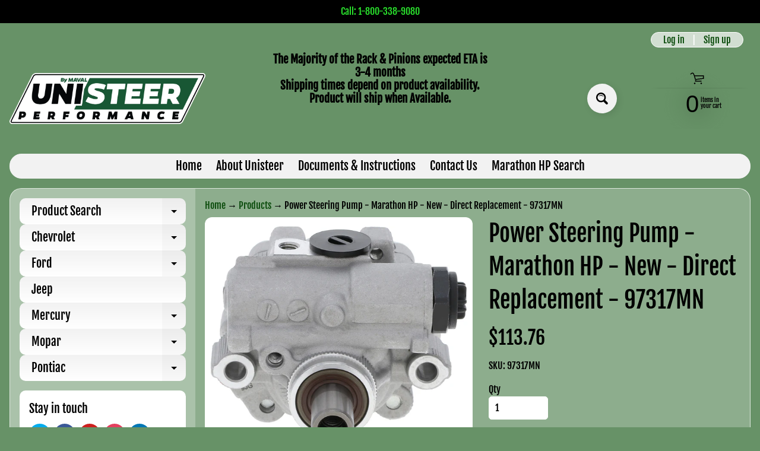

--- FILE ---
content_type: text/html; charset=utf-8
request_url: https://www.unisteer.com/products/power-steering-pump-marathon-hp-97317mn
body_size: 26713
content:
<!doctype html>
<html class="no-js" lang="en">
<head>
<meta charset="utf-8" />
<meta http-equiv="X-UA-Compatible" content="IE=edge" />  
<meta name="viewport" content="width=device-width, initial-scale=1.0, height=device-height, minimum-scale=1.0, maximum-scale=1.0">
<link rel="preconnect" href="https://cdn.shopify.com" crossorigin>
<link rel="preconnect" href="https://fonts.shopifycdn.com" crossorigin>
<link rel="preconnect" href="https://monorail-edge.shopifysvc.com">

<script>document.documentElement.className = document.documentElement.className.replace('no-js', 'js');</script><link rel="preload" as="font" href="//www.unisteer.com/cdn/fonts/fjalla_one/fjallaone_n4.262edaf1abaf5ed669f7ecd26fc3e24707a0ad85.woff2" type="font/woff2" crossorigin><link rel="preload" as="font" href="//www.unisteer.com/cdn/fonts/fjalla_one/fjallaone_n4.262edaf1abaf5ed669f7ecd26fc3e24707a0ad85.woff2" type="font/woff2" crossorigin><link rel="preload" href="//www.unisteer.com/cdn/shop/t/15/assets/styles.css?v=113445037865734617111709149018" as="style">
<link rel="preload" href="//www.unisteer.com/cdn/shop/t/15/assets/theme.js?v=18642921574521866981666288824" as="script"><link rel="shortcut icon" href="//www.unisteer.com/cdn/shop/files/Uni-Favicon_32x32.png?v=1661284465" type="image/png"><title>Power Steering Pump - Marathon HP - New - Direct Replacement - 97317MN| UniSteer Performance Products</title><meta name="description" content="Each MAVAL Marathon HP product is designed to meet or exceed original equipment fit, form and function to ensure performance, improve durability, and provide ease of installation. Marathon HP steering pumps are manufactured with premium parts and high-quality sealing components to ensure performance, prevent leaks, and" /><link rel="canonical" href="https://www.unisteer.com/products/power-steering-pump-marathon-hp-97317mn" /> <!-- /snippets/social-meta-tags.liquid --><meta property="og:site_name" content="UniSteer Performance Products">
<meta property="og:url" content="https://www.unisteer.com/products/power-steering-pump-marathon-hp-97317mn">
<meta property="og:title" content="Power Steering Pump - Marathon HP - New - Direct Replacement - 97317MN">
<meta property="og:type" content="product">
<meta property="og:description" content="Each MAVAL Marathon HP product is designed to meet or exceed original equipment fit, form and function to ensure performance, improve durability, and provide ease of installation. Marathon HP steering pumps are manufactured with premium parts and high-quality sealing components to ensure performance, prevent leaks, and"><meta property="og:price:amount" content="113.76">
<meta property="og:price:currency" content="USD"><meta property="og:image" content="http://www.unisteer.com/cdn/shop/products/320_7f8896da-23ad-4ebb-9160-2b59b457cce7_1200x1200.png?v=1666378092"><meta property="og:image" content="http://www.unisteer.com/cdn/shop/files/97317MN_Back_1200x1200.jpg?v=1764953442"><meta property="og:image" content="http://www.unisteer.com/cdn/shop/files/97317MN_Top_1200x1200.jpg?v=1764953442">
<meta property="og:image:secure_url" content="https://www.unisteer.com/cdn/shop/products/320_7f8896da-23ad-4ebb-9160-2b59b457cce7_1200x1200.png?v=1666378092"><meta property="og:image:secure_url" content="https://www.unisteer.com/cdn/shop/files/97317MN_Back_1200x1200.jpg?v=1764953442"><meta property="og:image:secure_url" content="https://www.unisteer.com/cdn/shop/files/97317MN_Top_1200x1200.jpg?v=1764953442">
<meta name="twitter:card" content="summary_large_image">
<meta name="twitter:title" content="Power Steering Pump - Marathon HP - New - Direct Replacement - 97317MN">
<meta name="twitter:description" content="Each MAVAL Marathon HP product is designed to meet or exceed original equipment fit, form and function to ensure performance, improve durability, and provide ease of installation. Marathon HP steering pumps are manufactured with premium parts and high-quality sealing components to ensure performance, prevent leaks, and">
<style>:root {--site_max_width:1280px; --site_min_width:300px; --font_size_base:100%;--font_stack_body:"Fjalla One",sans-serif;--font_style_body:normal;--font_weight_body:400;--font_stack_headings:"Fjalla One",sans-serif;--font_style_headings:normal;--font_weight_headings:400;--font_case_headings:none;--font_color_headings:#000000;--font_h6_size:1rem;--font_h5_size:1rem;--font_h4_size:1.25rem;--font_h3_size:1.5625rem;--font_h2_size:1.953125rem;--font_h1_size:2.44140625rem;--body_text_color:#000000; --body_text_color_rgb:0, 0, 0; --body_bg_color:#679267; --link_color:#0d4d0e; --link_active:#000000;--content_borders:#f2f2f2;--content_borders_rgb:242, 242, 242;--logo_link_color:#000000;--logo_link_hover:#000000; --minicart_text:#000000;--minicart_text_hover:#000000;--content_bg:#ffffff;--content_bg_rgb:255, 255, 255;--content_bg_opacity:0.25;--mobile_nav_bg:#f2f2f2;--mobile_nav_text:#000000;--top_menu_bg:#f2f2f2;--top_menu_bg1:#f2f2f2;--top_menu_links:#000000;--top_menu_links_hover:#0d4d0e;--top_menu_links_border:#f2f2f2;--top_menu_sub_bg:#ffffff;--top_menu_links_sub:#000000;--top_menu_links_sub_hover:#000000;--slider_bg:#ffffff;--caption_bg:#0d4d0e;--caption_bg_rgb:13, 77, 14; --caption_text:#ffffff;--banner_text:#000000;--banner_bg1:#0d4d0e;--banner_bg2:#0d4d0e;  --sidebar_bg:#ffffff;--sidebar_bg_rgb:255, 255, 255;--sidebar_bg_opacity:0.25;--accordion_h3_text:#000000;--accordion_h3_text_active:#0d4d0e;--accordion_h3_bg:#f2f2f2;--accordion_h3_bg1:#ffffff;--accordion_h3_bg_hover:#f2f2f2;--accordion_link_text:#0d4d0e;--accordion_link_text_hover:#000000;--accordion_link_bg:#f2f2f2;--accordion_link_bg_hover:#ffffff;--accordion_link_borders:#ffffff;--side_pop_bg:#ffffff;--side_pop_headings:#000000;--side_pop_links:#000000;--side_pop_links_hover:#000000;--side_pop_borders:#f2f2f2;--side_news_bg:#ffffff;--side_news_headings:#de3500;--side_news_text:#234d61;--side_social_bg:#ffffff;--side_social_headings:#000000;--side_latest_text:#000000;--thumb_bg:#ffffff;--thumb_caption_bg:#f2f2f2;--thumb_caption_bg1:#f2f2f2;--thumb_caption_bg_hover:#f2f2f2;--thumb_title:#000000;--thumb_price:#000000;--thumb_sale_bg:#f2f2f2;--thumb_sale_bg1:#f2f2f2;--thumb_sale_text:#000000;--button_bg:#f2f2f2;--button_bg1:#f2f2f2;--button_text:#000000;--button_text_transform:none;    --button_weight:normal; --button_bg_active:#f2f2f2; --button_hover_active:#000000; --button_sec_bg:#f2f2f2; --button_sec_text:#000000; --button_sec_bg_hover:#f2f2f2; --button_sec_text_hover:#000000; --input_bg:#ffffff; --input_text_color:#000000; --input_border_color:#ffffff; --input_border_focus:#ffffff; --svg_select_icon:url(//www.unisteer.com/cdn/shop/t/15/assets/ico-select.svg?v=173380652957913478471666288824);--max_height_disclosure:300px; --min_height_disclosure:92px; --pag_color:#000000; --pag_hover_text:#000000; --pag_hover_bg:#ffffff;--pag_current_text:#000000;--pag_current_bg:#ffffff;--pag_border:#f2f2f2;--acc_bg:#ffffff;--acc_bg_rgb:255, 255, 255;--acc_text:#000000;--acc_text_active:#0d4d0e;--footer_text:#000000;--footer_links:#000000;--footer_links_hover:#000000;--customer_box_bg:#ffffff;--comments_bg:#ffffff;--comments_bg_rgb:255, 255, 255;--icon_fill_facebook:#3b5998;--icon_fill_twitter:#00aced;--icon_fill_pinterest:#cb2027;--icon_fill_youtube:#CD201F;--icon_fill_vimeo:#1AB7EA;--icon_fill_snapchat:#FFFC00;--icon_fill_linkedin:#0077B5;--icon_fill_instagram:#E4405F;--icon_fill_tumblr:#36465D;--icon_fill_tiktok:#222222;--slide_arrow_color:#ffffff;--slide_arrow_bg_color:#0d4d0e;--media_video_bg_color:#000000;--media_bg_color:#ffffff;--media_text_color:#555555;--media_border_color:rgba(85,85,85,0.08);--search_borders:#f0f0f0;--search_selected:#e6e6e6;--search_spinner:#cccccc;  --filter_bg_color:#ffffff;--filter_text_color:#000000; --filter_text_color_rgb:0, 0, 0;   }</style>
<link rel="stylesheet" href="//www.unisteer.com/cdn/shop/t/15/assets/styles.css?v=113445037865734617111709149018" type="text/css" media="all"><style>@font-face {  font-family: "Fjalla One";  font-weight: 400;  font-style: normal;  font-display: swap;  src: url("//www.unisteer.com/cdn/fonts/fjalla_one/fjallaone_n4.262edaf1abaf5ed669f7ecd26fc3e24707a0ad85.woff2") format("woff2"),       url("//www.unisteer.com/cdn/fonts/fjalla_one/fjallaone_n4.f67f40342efd2b34cae019d50b4b5c4da6fc5da7.woff") format("woff");}@font-face {  font-family: "Fjalla One";  font-weight: 400;  font-style: normal;  font-display: swap;  src: url("//www.unisteer.com/cdn/fonts/fjalla_one/fjallaone_n4.262edaf1abaf5ed669f7ecd26fc3e24707a0ad85.woff2") format("woff2"),       url("//www.unisteer.com/cdn/fonts/fjalla_one/fjallaone_n4.f67f40342efd2b34cae019d50b4b5c4da6fc5da7.woff") format("woff");}</style>

<script>
  window.Sunrise = window.Sunrise || {};
  Sunrise.strings = {
    add_to_cart: "Add to Cart",
    sold_out: "Out of stock",
    unavailable: "Unavailable",
    sku: "SKU: ",
    preorder_msg: "Available for pre-order",
    product_availability: "Availability: ",
    product_in_stock: "in stock",
    money_format_json: "${{ amount }}",
    money_format: "<span class=hidden>${{ amount }}</span>",
    money_with_currency_format_json: "${{ amount }} USD",
    money_with_currency_format: "<span class=hidden>${{ amount }} USD</span>",
    shop_currency: "USD",
    locale: "en",
    locale_json: "en",
    customer_accounts_enabled: true,
    customer_logged_in:false,
    addressError: "Error looking up that address",
    addressNoResults: "No results for that address",
    addressQueryLimit: "You have exceeded the Google API usage limit. Consider upgrading to a \u003ca href=\"https:\/\/developers.google.com\/maps\/premium\/usage-limits\"\u003ePremium Plan\u003c\/a\u003e.",
    authError: "There was a problem authenticating your Google Maps account.",
    loading: "Loading",
    one_result_found: "1 result found",
    number_of_results_found: "[results_count] results found",
    number_of_results: "[result_number] of [results_count]",
    agree_terms_popup_text: "You must agree with the terms and conditions of sale to check out",
    cart_low_stock_message: "Some quantities have been reduced to match the available stock",
    stock_reduced_message: "Sorry, available stock is",
    shipping_calc_submit: "Calculate shipping",
    shipping_calculating: "Calculating...",
    available_shipping_rates: "rates found for your address...",
    one_rate_available:"There is one shipping rate available for",
    do_not_ship:"We do not ship to this destination."
  };
  window.theme = {
    info: {
      name: "Sunrise",
      version: "11.02.01"
    },
      breakpoints: {
        medium: 750,
        large: 990,
        widescreen: 1400
      },
    settings: {
      predictiveSearchEnabled: true,
      predictiveSearchShowPrice: true,
      predictiveSearchShowVendor: true,
      predictiveSearchType: "all"
    },
    stylesheet: "//www.unisteer.com/cdn/shop/t/15/assets/styles.css?v=113445037865734617111709149018"
  };
  window.routes = {
    rootUrl: "\/",
    rootUrlWithoutSlash: '',
    cartUrl: "\/cart",
    searchUrl: "\/search",
    productRecommendationsUrl: "\/recommendations\/products"
  };
</script><script src="//www.unisteer.com/cdn/shop/t/15/assets/theme.js?v=18642921574521866981666288824" defer="defer"></script>

<script>
  if (window.MSInputMethodContext && document.documentMode) {
    /* IE polyfills */
    var scripts = document.getElementsByTagName('script')[0];
    var polyfill = document.createElement("script");
    polyfill.defer = true;
    polyfill.src = "//www.unisteer.com/cdn/shop/t/15/assets/ie11-polyfills.min.js?v=85658089622224524211666288824";
    scripts.parentNode.insertBefore(polyfill, scripts);
  }
</script>  
  
<script>window.performance && window.performance.mark && window.performance.mark('shopify.content_for_header.start');</script><meta id="shopify-digital-wallet" name="shopify-digital-wallet" content="/27048509539/digital_wallets/dialog">
<meta name="shopify-checkout-api-token" content="4e4245a95ee2b70e4fa678484b873800">
<link rel="alternate" type="application/json+oembed" href="https://www.unisteer.com/products/power-steering-pump-marathon-hp-97317mn.oembed">
<script async="async" src="/checkouts/internal/preloads.js?locale=en-US"></script>
<link rel="preconnect" href="https://shop.app" crossorigin="anonymous">
<script async="async" src="https://shop.app/checkouts/internal/preloads.js?locale=en-US&shop_id=27048509539" crossorigin="anonymous"></script>
<script id="shopify-features" type="application/json">{"accessToken":"4e4245a95ee2b70e4fa678484b873800","betas":["rich-media-storefront-analytics"],"domain":"www.unisteer.com","predictiveSearch":true,"shopId":27048509539,"locale":"en"}</script>
<script>var Shopify = Shopify || {};
Shopify.shop = "unisteerperformance.myshopify.com";
Shopify.locale = "en";
Shopify.currency = {"active":"USD","rate":"1.0"};
Shopify.country = "US";
Shopify.theme = {"name":"Copy of Sunrise","id":136596652329,"schema_name":"Sunrise","schema_version":"11.02.01","theme_store_id":57,"role":"main"};
Shopify.theme.handle = "null";
Shopify.theme.style = {"id":null,"handle":null};
Shopify.cdnHost = "www.unisteer.com/cdn";
Shopify.routes = Shopify.routes || {};
Shopify.routes.root = "/";</script>
<script type="module">!function(o){(o.Shopify=o.Shopify||{}).modules=!0}(window);</script>
<script>!function(o){function n(){var o=[];function n(){o.push(Array.prototype.slice.apply(arguments))}return n.q=o,n}var t=o.Shopify=o.Shopify||{};t.loadFeatures=n(),t.autoloadFeatures=n()}(window);</script>
<script>
  window.ShopifyPay = window.ShopifyPay || {};
  window.ShopifyPay.apiHost = "shop.app\/pay";
  window.ShopifyPay.redirectState = null;
</script>
<script id="shop-js-analytics" type="application/json">{"pageType":"product"}</script>
<script defer="defer" async type="module" src="//www.unisteer.com/cdn/shopifycloud/shop-js/modules/v2/client.init-shop-cart-sync_WVOgQShq.en.esm.js"></script>
<script defer="defer" async type="module" src="//www.unisteer.com/cdn/shopifycloud/shop-js/modules/v2/chunk.common_C_13GLB1.esm.js"></script>
<script defer="defer" async type="module" src="//www.unisteer.com/cdn/shopifycloud/shop-js/modules/v2/chunk.modal_CLfMGd0m.esm.js"></script>
<script type="module">
  await import("//www.unisteer.com/cdn/shopifycloud/shop-js/modules/v2/client.init-shop-cart-sync_WVOgQShq.en.esm.js");
await import("//www.unisteer.com/cdn/shopifycloud/shop-js/modules/v2/chunk.common_C_13GLB1.esm.js");
await import("//www.unisteer.com/cdn/shopifycloud/shop-js/modules/v2/chunk.modal_CLfMGd0m.esm.js");

  window.Shopify.SignInWithShop?.initShopCartSync?.({"fedCMEnabled":true,"windoidEnabled":true});

</script>
<script>
  window.Shopify = window.Shopify || {};
  if (!window.Shopify.featureAssets) window.Shopify.featureAssets = {};
  window.Shopify.featureAssets['shop-js'] = {"shop-cart-sync":["modules/v2/client.shop-cart-sync_DuR37GeY.en.esm.js","modules/v2/chunk.common_C_13GLB1.esm.js","modules/v2/chunk.modal_CLfMGd0m.esm.js"],"init-fed-cm":["modules/v2/client.init-fed-cm_BucUoe6W.en.esm.js","modules/v2/chunk.common_C_13GLB1.esm.js","modules/v2/chunk.modal_CLfMGd0m.esm.js"],"shop-toast-manager":["modules/v2/client.shop-toast-manager_B0JfrpKj.en.esm.js","modules/v2/chunk.common_C_13GLB1.esm.js","modules/v2/chunk.modal_CLfMGd0m.esm.js"],"init-shop-cart-sync":["modules/v2/client.init-shop-cart-sync_WVOgQShq.en.esm.js","modules/v2/chunk.common_C_13GLB1.esm.js","modules/v2/chunk.modal_CLfMGd0m.esm.js"],"shop-button":["modules/v2/client.shop-button_B_U3bv27.en.esm.js","modules/v2/chunk.common_C_13GLB1.esm.js","modules/v2/chunk.modal_CLfMGd0m.esm.js"],"init-windoid":["modules/v2/client.init-windoid_DuP9q_di.en.esm.js","modules/v2/chunk.common_C_13GLB1.esm.js","modules/v2/chunk.modal_CLfMGd0m.esm.js"],"shop-cash-offers":["modules/v2/client.shop-cash-offers_BmULhtno.en.esm.js","modules/v2/chunk.common_C_13GLB1.esm.js","modules/v2/chunk.modal_CLfMGd0m.esm.js"],"pay-button":["modules/v2/client.pay-button_CrPSEbOK.en.esm.js","modules/v2/chunk.common_C_13GLB1.esm.js","modules/v2/chunk.modal_CLfMGd0m.esm.js"],"init-customer-accounts":["modules/v2/client.init-customer-accounts_jNk9cPYQ.en.esm.js","modules/v2/client.shop-login-button_DJ5ldayH.en.esm.js","modules/v2/chunk.common_C_13GLB1.esm.js","modules/v2/chunk.modal_CLfMGd0m.esm.js"],"avatar":["modules/v2/client.avatar_BTnouDA3.en.esm.js"],"checkout-modal":["modules/v2/client.checkout-modal_pBPyh9w8.en.esm.js","modules/v2/chunk.common_C_13GLB1.esm.js","modules/v2/chunk.modal_CLfMGd0m.esm.js"],"init-shop-for-new-customer-accounts":["modules/v2/client.init-shop-for-new-customer-accounts_BUoCy7a5.en.esm.js","modules/v2/client.shop-login-button_DJ5ldayH.en.esm.js","modules/v2/chunk.common_C_13GLB1.esm.js","modules/v2/chunk.modal_CLfMGd0m.esm.js"],"init-customer-accounts-sign-up":["modules/v2/client.init-customer-accounts-sign-up_CnczCz9H.en.esm.js","modules/v2/client.shop-login-button_DJ5ldayH.en.esm.js","modules/v2/chunk.common_C_13GLB1.esm.js","modules/v2/chunk.modal_CLfMGd0m.esm.js"],"init-shop-email-lookup-coordinator":["modules/v2/client.init-shop-email-lookup-coordinator_CzjY5t9o.en.esm.js","modules/v2/chunk.common_C_13GLB1.esm.js","modules/v2/chunk.modal_CLfMGd0m.esm.js"],"shop-follow-button":["modules/v2/client.shop-follow-button_CsYC63q7.en.esm.js","modules/v2/chunk.common_C_13GLB1.esm.js","modules/v2/chunk.modal_CLfMGd0m.esm.js"],"shop-login-button":["modules/v2/client.shop-login-button_DJ5ldayH.en.esm.js","modules/v2/chunk.common_C_13GLB1.esm.js","modules/v2/chunk.modal_CLfMGd0m.esm.js"],"shop-login":["modules/v2/client.shop-login_B9ccPdmx.en.esm.js","modules/v2/chunk.common_C_13GLB1.esm.js","modules/v2/chunk.modal_CLfMGd0m.esm.js"],"lead-capture":["modules/v2/client.lead-capture_D0K_KgYb.en.esm.js","modules/v2/chunk.common_C_13GLB1.esm.js","modules/v2/chunk.modal_CLfMGd0m.esm.js"],"payment-terms":["modules/v2/client.payment-terms_BWmiNN46.en.esm.js","modules/v2/chunk.common_C_13GLB1.esm.js","modules/v2/chunk.modal_CLfMGd0m.esm.js"]};
</script>
<script id="__st">var __st={"a":27048509539,"offset":-18000,"reqid":"7d6b41a4-67f5-481f-8c75-4416e4137f59-1769710593","pageurl":"www.unisteer.com\/products\/power-steering-pump-marathon-hp-97317mn","u":"0e8d4f82a891","p":"product","rtyp":"product","rid":7962651623721};</script>
<script>window.ShopifyPaypalV4VisibilityTracking = true;</script>
<script id="captcha-bootstrap">!function(){'use strict';const t='contact',e='account',n='new_comment',o=[[t,t],['blogs',n],['comments',n],[t,'customer']],c=[[e,'customer_login'],[e,'guest_login'],[e,'recover_customer_password'],[e,'create_customer']],r=t=>t.map((([t,e])=>`form[action*='/${t}']:not([data-nocaptcha='true']) input[name='form_type'][value='${e}']`)).join(','),a=t=>()=>t?[...document.querySelectorAll(t)].map((t=>t.form)):[];function s(){const t=[...o],e=r(t);return a(e)}const i='password',u='form_key',d=['recaptcha-v3-token','g-recaptcha-response','h-captcha-response',i],f=()=>{try{return window.sessionStorage}catch{return}},m='__shopify_v',_=t=>t.elements[u];function p(t,e,n=!1){try{const o=window.sessionStorage,c=JSON.parse(o.getItem(e)),{data:r}=function(t){const{data:e,action:n}=t;return t[m]||n?{data:e,action:n}:{data:t,action:n}}(c);for(const[e,n]of Object.entries(r))t.elements[e]&&(t.elements[e].value=n);n&&o.removeItem(e)}catch(o){console.error('form repopulation failed',{error:o})}}const l='form_type',E='cptcha';function T(t){t.dataset[E]=!0}const w=window,h=w.document,L='Shopify',v='ce_forms',y='captcha';let A=!1;((t,e)=>{const n=(g='f06e6c50-85a8-45c8-87d0-21a2b65856fe',I='https://cdn.shopify.com/shopifycloud/storefront-forms-hcaptcha/ce_storefront_forms_captcha_hcaptcha.v1.5.2.iife.js',D={infoText:'Protected by hCaptcha',privacyText:'Privacy',termsText:'Terms'},(t,e,n)=>{const o=w[L][v],c=o.bindForm;if(c)return c(t,g,e,D).then(n);var r;o.q.push([[t,g,e,D],n]),r=I,A||(h.body.append(Object.assign(h.createElement('script'),{id:'captcha-provider',async:!0,src:r})),A=!0)});var g,I,D;w[L]=w[L]||{},w[L][v]=w[L][v]||{},w[L][v].q=[],w[L][y]=w[L][y]||{},w[L][y].protect=function(t,e){n(t,void 0,e),T(t)},Object.freeze(w[L][y]),function(t,e,n,w,h,L){const[v,y,A,g]=function(t,e,n){const i=e?o:[],u=t?c:[],d=[...i,...u],f=r(d),m=r(i),_=r(d.filter((([t,e])=>n.includes(e))));return[a(f),a(m),a(_),s()]}(w,h,L),I=t=>{const e=t.target;return e instanceof HTMLFormElement?e:e&&e.form},D=t=>v().includes(t);t.addEventListener('submit',(t=>{const e=I(t);if(!e)return;const n=D(e)&&!e.dataset.hcaptchaBound&&!e.dataset.recaptchaBound,o=_(e),c=g().includes(e)&&(!o||!o.value);(n||c)&&t.preventDefault(),c&&!n&&(function(t){try{if(!f())return;!function(t){const e=f();if(!e)return;const n=_(t);if(!n)return;const o=n.value;o&&e.removeItem(o)}(t);const e=Array.from(Array(32),(()=>Math.random().toString(36)[2])).join('');!function(t,e){_(t)||t.append(Object.assign(document.createElement('input'),{type:'hidden',name:u})),t.elements[u].value=e}(t,e),function(t,e){const n=f();if(!n)return;const o=[...t.querySelectorAll(`input[type='${i}']`)].map((({name:t})=>t)),c=[...d,...o],r={};for(const[a,s]of new FormData(t).entries())c.includes(a)||(r[a]=s);n.setItem(e,JSON.stringify({[m]:1,action:t.action,data:r}))}(t,e)}catch(e){console.error('failed to persist form',e)}}(e),e.submit())}));const S=(t,e)=>{t&&!t.dataset[E]&&(n(t,e.some((e=>e===t))),T(t))};for(const o of['focusin','change'])t.addEventListener(o,(t=>{const e=I(t);D(e)&&S(e,y())}));const B=e.get('form_key'),M=e.get(l),P=B&&M;t.addEventListener('DOMContentLoaded',(()=>{const t=y();if(P)for(const e of t)e.elements[l].value===M&&p(e,B);[...new Set([...A(),...v().filter((t=>'true'===t.dataset.shopifyCaptcha))])].forEach((e=>S(e,t)))}))}(h,new URLSearchParams(w.location.search),n,t,e,['guest_login'])})(!0,!0)}();</script>
<script integrity="sha256-4kQ18oKyAcykRKYeNunJcIwy7WH5gtpwJnB7kiuLZ1E=" data-source-attribution="shopify.loadfeatures" defer="defer" src="//www.unisteer.com/cdn/shopifycloud/storefront/assets/storefront/load_feature-a0a9edcb.js" crossorigin="anonymous"></script>
<script crossorigin="anonymous" defer="defer" src="//www.unisteer.com/cdn/shopifycloud/storefront/assets/shopify_pay/storefront-65b4c6d7.js?v=20250812"></script>
<script data-source-attribution="shopify.dynamic_checkout.dynamic.init">var Shopify=Shopify||{};Shopify.PaymentButton=Shopify.PaymentButton||{isStorefrontPortableWallets:!0,init:function(){window.Shopify.PaymentButton.init=function(){};var t=document.createElement("script");t.src="https://www.unisteer.com/cdn/shopifycloud/portable-wallets/latest/portable-wallets.en.js",t.type="module",document.head.appendChild(t)}};
</script>
<script data-source-attribution="shopify.dynamic_checkout.buyer_consent">
  function portableWalletsHideBuyerConsent(e){var t=document.getElementById("shopify-buyer-consent"),n=document.getElementById("shopify-subscription-policy-button");t&&n&&(t.classList.add("hidden"),t.setAttribute("aria-hidden","true"),n.removeEventListener("click",e))}function portableWalletsShowBuyerConsent(e){var t=document.getElementById("shopify-buyer-consent"),n=document.getElementById("shopify-subscription-policy-button");t&&n&&(t.classList.remove("hidden"),t.removeAttribute("aria-hidden"),n.addEventListener("click",e))}window.Shopify?.PaymentButton&&(window.Shopify.PaymentButton.hideBuyerConsent=portableWalletsHideBuyerConsent,window.Shopify.PaymentButton.showBuyerConsent=portableWalletsShowBuyerConsent);
</script>
<script data-source-attribution="shopify.dynamic_checkout.cart.bootstrap">document.addEventListener("DOMContentLoaded",(function(){function t(){return document.querySelector("shopify-accelerated-checkout-cart, shopify-accelerated-checkout")}if(t())Shopify.PaymentButton.init();else{new MutationObserver((function(e,n){t()&&(Shopify.PaymentButton.init(),n.disconnect())})).observe(document.body,{childList:!0,subtree:!0})}}));
</script>
<link id="shopify-accelerated-checkout-styles" rel="stylesheet" media="screen" href="https://www.unisteer.com/cdn/shopifycloud/portable-wallets/latest/accelerated-checkout-backwards-compat.css" crossorigin="anonymous">
<style id="shopify-accelerated-checkout-cart">
        #shopify-buyer-consent {
  margin-top: 1em;
  display: inline-block;
  width: 100%;
}

#shopify-buyer-consent.hidden {
  display: none;
}

#shopify-subscription-policy-button {
  background: none;
  border: none;
  padding: 0;
  text-decoration: underline;
  font-size: inherit;
  cursor: pointer;
}

#shopify-subscription-policy-button::before {
  box-shadow: none;
}

      </style>
<script id="sections-script" data-sections="product-recommendations,footer" defer="defer" src="//www.unisteer.com/cdn/shop/t/15/compiled_assets/scripts.js?v=1431"></script>
<script>window.performance && window.performance.mark && window.performance.mark('shopify.content_for_header.end');</script>
<link href="https://monorail-edge.shopifysvc.com" rel="dns-prefetch">
<script>(function(){if ("sendBeacon" in navigator && "performance" in window) {try {var session_token_from_headers = performance.getEntriesByType('navigation')[0].serverTiming.find(x => x.name == '_s').description;} catch {var session_token_from_headers = undefined;}var session_cookie_matches = document.cookie.match(/_shopify_s=([^;]*)/);var session_token_from_cookie = session_cookie_matches && session_cookie_matches.length === 2 ? session_cookie_matches[1] : "";var session_token = session_token_from_headers || session_token_from_cookie || "";function handle_abandonment_event(e) {var entries = performance.getEntries().filter(function(entry) {return /monorail-edge.shopifysvc.com/.test(entry.name);});if (!window.abandonment_tracked && entries.length === 0) {window.abandonment_tracked = true;var currentMs = Date.now();var navigation_start = performance.timing.navigationStart;var payload = {shop_id: 27048509539,url: window.location.href,navigation_start,duration: currentMs - navigation_start,session_token,page_type: "product"};window.navigator.sendBeacon("https://monorail-edge.shopifysvc.com/v1/produce", JSON.stringify({schema_id: "online_store_buyer_site_abandonment/1.1",payload: payload,metadata: {event_created_at_ms: currentMs,event_sent_at_ms: currentMs}}));}}window.addEventListener('pagehide', handle_abandonment_event);}}());</script>
<script id="web-pixels-manager-setup">(function e(e,d,r,n,o){if(void 0===o&&(o={}),!Boolean(null===(a=null===(i=window.Shopify)||void 0===i?void 0:i.analytics)||void 0===a?void 0:a.replayQueue)){var i,a;window.Shopify=window.Shopify||{};var t=window.Shopify;t.analytics=t.analytics||{};var s=t.analytics;s.replayQueue=[],s.publish=function(e,d,r){return s.replayQueue.push([e,d,r]),!0};try{self.performance.mark("wpm:start")}catch(e){}var l=function(){var e={modern:/Edge?\/(1{2}[4-9]|1[2-9]\d|[2-9]\d{2}|\d{4,})\.\d+(\.\d+|)|Firefox\/(1{2}[4-9]|1[2-9]\d|[2-9]\d{2}|\d{4,})\.\d+(\.\d+|)|Chrom(ium|e)\/(9{2}|\d{3,})\.\d+(\.\d+|)|(Maci|X1{2}).+ Version\/(15\.\d+|(1[6-9]|[2-9]\d|\d{3,})\.\d+)([,.]\d+|)( \(\w+\)|)( Mobile\/\w+|) Safari\/|Chrome.+OPR\/(9{2}|\d{3,})\.\d+\.\d+|(CPU[ +]OS|iPhone[ +]OS|CPU[ +]iPhone|CPU IPhone OS|CPU iPad OS)[ +]+(15[._]\d+|(1[6-9]|[2-9]\d|\d{3,})[._]\d+)([._]\d+|)|Android:?[ /-](13[3-9]|1[4-9]\d|[2-9]\d{2}|\d{4,})(\.\d+|)(\.\d+|)|Android.+Firefox\/(13[5-9]|1[4-9]\d|[2-9]\d{2}|\d{4,})\.\d+(\.\d+|)|Android.+Chrom(ium|e)\/(13[3-9]|1[4-9]\d|[2-9]\d{2}|\d{4,})\.\d+(\.\d+|)|SamsungBrowser\/([2-9]\d|\d{3,})\.\d+/,legacy:/Edge?\/(1[6-9]|[2-9]\d|\d{3,})\.\d+(\.\d+|)|Firefox\/(5[4-9]|[6-9]\d|\d{3,})\.\d+(\.\d+|)|Chrom(ium|e)\/(5[1-9]|[6-9]\d|\d{3,})\.\d+(\.\d+|)([\d.]+$|.*Safari\/(?![\d.]+ Edge\/[\d.]+$))|(Maci|X1{2}).+ Version\/(10\.\d+|(1[1-9]|[2-9]\d|\d{3,})\.\d+)([,.]\d+|)( \(\w+\)|)( Mobile\/\w+|) Safari\/|Chrome.+OPR\/(3[89]|[4-9]\d|\d{3,})\.\d+\.\d+|(CPU[ +]OS|iPhone[ +]OS|CPU[ +]iPhone|CPU IPhone OS|CPU iPad OS)[ +]+(10[._]\d+|(1[1-9]|[2-9]\d|\d{3,})[._]\d+)([._]\d+|)|Android:?[ /-](13[3-9]|1[4-9]\d|[2-9]\d{2}|\d{4,})(\.\d+|)(\.\d+|)|Mobile Safari.+OPR\/([89]\d|\d{3,})\.\d+\.\d+|Android.+Firefox\/(13[5-9]|1[4-9]\d|[2-9]\d{2}|\d{4,})\.\d+(\.\d+|)|Android.+Chrom(ium|e)\/(13[3-9]|1[4-9]\d|[2-9]\d{2}|\d{4,})\.\d+(\.\d+|)|Android.+(UC? ?Browser|UCWEB|U3)[ /]?(15\.([5-9]|\d{2,})|(1[6-9]|[2-9]\d|\d{3,})\.\d+)\.\d+|SamsungBrowser\/(5\.\d+|([6-9]|\d{2,})\.\d+)|Android.+MQ{2}Browser\/(14(\.(9|\d{2,})|)|(1[5-9]|[2-9]\d|\d{3,})(\.\d+|))(\.\d+|)|K[Aa][Ii]OS\/(3\.\d+|([4-9]|\d{2,})\.\d+)(\.\d+|)/},d=e.modern,r=e.legacy,n=navigator.userAgent;return n.match(d)?"modern":n.match(r)?"legacy":"unknown"}(),u="modern"===l?"modern":"legacy",c=(null!=n?n:{modern:"",legacy:""})[u],f=function(e){return[e.baseUrl,"/wpm","/b",e.hashVersion,"modern"===e.buildTarget?"m":"l",".js"].join("")}({baseUrl:d,hashVersion:r,buildTarget:u}),m=function(e){var d=e.version,r=e.bundleTarget,n=e.surface,o=e.pageUrl,i=e.monorailEndpoint;return{emit:function(e){var a=e.status,t=e.errorMsg,s=(new Date).getTime(),l=JSON.stringify({metadata:{event_sent_at_ms:s},events:[{schema_id:"web_pixels_manager_load/3.1",payload:{version:d,bundle_target:r,page_url:o,status:a,surface:n,error_msg:t},metadata:{event_created_at_ms:s}}]});if(!i)return console&&console.warn&&console.warn("[Web Pixels Manager] No Monorail endpoint provided, skipping logging."),!1;try{return self.navigator.sendBeacon.bind(self.navigator)(i,l)}catch(e){}var u=new XMLHttpRequest;try{return u.open("POST",i,!0),u.setRequestHeader("Content-Type","text/plain"),u.send(l),!0}catch(e){return console&&console.warn&&console.warn("[Web Pixels Manager] Got an unhandled error while logging to Monorail."),!1}}}}({version:r,bundleTarget:l,surface:e.surface,pageUrl:self.location.href,monorailEndpoint:e.monorailEndpoint});try{o.browserTarget=l,function(e){var d=e.src,r=e.async,n=void 0===r||r,o=e.onload,i=e.onerror,a=e.sri,t=e.scriptDataAttributes,s=void 0===t?{}:t,l=document.createElement("script"),u=document.querySelector("head"),c=document.querySelector("body");if(l.async=n,l.src=d,a&&(l.integrity=a,l.crossOrigin="anonymous"),s)for(var f in s)if(Object.prototype.hasOwnProperty.call(s,f))try{l.dataset[f]=s[f]}catch(e){}if(o&&l.addEventListener("load",o),i&&l.addEventListener("error",i),u)u.appendChild(l);else{if(!c)throw new Error("Did not find a head or body element to append the script");c.appendChild(l)}}({src:f,async:!0,onload:function(){if(!function(){var e,d;return Boolean(null===(d=null===(e=window.Shopify)||void 0===e?void 0:e.analytics)||void 0===d?void 0:d.initialized)}()){var d=window.webPixelsManager.init(e)||void 0;if(d){var r=window.Shopify.analytics;r.replayQueue.forEach((function(e){var r=e[0],n=e[1],o=e[2];d.publishCustomEvent(r,n,o)})),r.replayQueue=[],r.publish=d.publishCustomEvent,r.visitor=d.visitor,r.initialized=!0}}},onerror:function(){return m.emit({status:"failed",errorMsg:"".concat(f," has failed to load")})},sri:function(e){var d=/^sha384-[A-Za-z0-9+/=]+$/;return"string"==typeof e&&d.test(e)}(c)?c:"",scriptDataAttributes:o}),m.emit({status:"loading"})}catch(e){m.emit({status:"failed",errorMsg:(null==e?void 0:e.message)||"Unknown error"})}}})({shopId: 27048509539,storefrontBaseUrl: "https://www.unisteer.com",extensionsBaseUrl: "https://extensions.shopifycdn.com/cdn/shopifycloud/web-pixels-manager",monorailEndpoint: "https://monorail-edge.shopifysvc.com/unstable/produce_batch",surface: "storefront-renderer",enabledBetaFlags: ["2dca8a86"],webPixelsConfigList: [{"id":"144638249","eventPayloadVersion":"v1","runtimeContext":"LAX","scriptVersion":"1","type":"CUSTOM","privacyPurposes":["ANALYTICS"],"name":"Google Analytics tag (migrated)"},{"id":"shopify-app-pixel","configuration":"{}","eventPayloadVersion":"v1","runtimeContext":"STRICT","scriptVersion":"0450","apiClientId":"shopify-pixel","type":"APP","privacyPurposes":["ANALYTICS","MARKETING"]},{"id":"shopify-custom-pixel","eventPayloadVersion":"v1","runtimeContext":"LAX","scriptVersion":"0450","apiClientId":"shopify-pixel","type":"CUSTOM","privacyPurposes":["ANALYTICS","MARKETING"]}],isMerchantRequest: false,initData: {"shop":{"name":"UniSteer Performance Products","paymentSettings":{"currencyCode":"USD"},"myshopifyDomain":"unisteerperformance.myshopify.com","countryCode":"US","storefrontUrl":"https:\/\/www.unisteer.com"},"customer":null,"cart":null,"checkout":null,"productVariants":[{"price":{"amount":113.76,"currencyCode":"USD"},"product":{"title":"Power Steering Pump - Marathon HP - New - Direct Replacement - 97317MN","vendor":"Marathon HP","id":"7962651623721","untranslatedTitle":"Power Steering Pump - Marathon HP - New - Direct Replacement - 97317MN","url":"\/products\/power-steering-pump-marathon-hp-97317mn","type":""},"id":"43648206274857","image":{"src":"\/\/www.unisteer.com\/cdn\/shop\/products\/320_7f8896da-23ad-4ebb-9160-2b59b457cce7.png?v=1666378092"},"sku":"97317MN","title":"Default Title","untranslatedTitle":"Default Title"}],"purchasingCompany":null},},"https://www.unisteer.com/cdn","1d2a099fw23dfb22ep557258f5m7a2edbae",{"modern":"","legacy":""},{"shopId":"27048509539","storefrontBaseUrl":"https:\/\/www.unisteer.com","extensionBaseUrl":"https:\/\/extensions.shopifycdn.com\/cdn\/shopifycloud\/web-pixels-manager","surface":"storefront-renderer","enabledBetaFlags":"[\"2dca8a86\"]","isMerchantRequest":"false","hashVersion":"1d2a099fw23dfb22ep557258f5m7a2edbae","publish":"custom","events":"[[\"page_viewed\",{}],[\"product_viewed\",{\"productVariant\":{\"price\":{\"amount\":113.76,\"currencyCode\":\"USD\"},\"product\":{\"title\":\"Power Steering Pump - Marathon HP - New - Direct Replacement - 97317MN\",\"vendor\":\"Marathon HP\",\"id\":\"7962651623721\",\"untranslatedTitle\":\"Power Steering Pump - Marathon HP - New - Direct Replacement - 97317MN\",\"url\":\"\/products\/power-steering-pump-marathon-hp-97317mn\",\"type\":\"\"},\"id\":\"43648206274857\",\"image\":{\"src\":\"\/\/www.unisteer.com\/cdn\/shop\/products\/320_7f8896da-23ad-4ebb-9160-2b59b457cce7.png?v=1666378092\"},\"sku\":\"97317MN\",\"title\":\"Default Title\",\"untranslatedTitle\":\"Default Title\"}}]]"});</script><script>
  window.ShopifyAnalytics = window.ShopifyAnalytics || {};
  window.ShopifyAnalytics.meta = window.ShopifyAnalytics.meta || {};
  window.ShopifyAnalytics.meta.currency = 'USD';
  var meta = {"product":{"id":7962651623721,"gid":"gid:\/\/shopify\/Product\/7962651623721","vendor":"Marathon HP","type":"","handle":"power-steering-pump-marathon-hp-97317mn","variants":[{"id":43648206274857,"price":11376,"name":"Power Steering Pump - Marathon HP - New - Direct Replacement - 97317MN","public_title":null,"sku":"97317MN"}],"remote":false},"page":{"pageType":"product","resourceType":"product","resourceId":7962651623721,"requestId":"7d6b41a4-67f5-481f-8c75-4416e4137f59-1769710593"}};
  for (var attr in meta) {
    window.ShopifyAnalytics.meta[attr] = meta[attr];
  }
</script>
<script class="analytics">
  (function () {
    var customDocumentWrite = function(content) {
      var jquery = null;

      if (window.jQuery) {
        jquery = window.jQuery;
      } else if (window.Checkout && window.Checkout.$) {
        jquery = window.Checkout.$;
      }

      if (jquery) {
        jquery('body').append(content);
      }
    };

    var hasLoggedConversion = function(token) {
      if (token) {
        return document.cookie.indexOf('loggedConversion=' + token) !== -1;
      }
      return false;
    }

    var setCookieIfConversion = function(token) {
      if (token) {
        var twoMonthsFromNow = new Date(Date.now());
        twoMonthsFromNow.setMonth(twoMonthsFromNow.getMonth() + 2);

        document.cookie = 'loggedConversion=' + token + '; expires=' + twoMonthsFromNow;
      }
    }

    var trekkie = window.ShopifyAnalytics.lib = window.trekkie = window.trekkie || [];
    if (trekkie.integrations) {
      return;
    }
    trekkie.methods = [
      'identify',
      'page',
      'ready',
      'track',
      'trackForm',
      'trackLink'
    ];
    trekkie.factory = function(method) {
      return function() {
        var args = Array.prototype.slice.call(arguments);
        args.unshift(method);
        trekkie.push(args);
        return trekkie;
      };
    };
    for (var i = 0; i < trekkie.methods.length; i++) {
      var key = trekkie.methods[i];
      trekkie[key] = trekkie.factory(key);
    }
    trekkie.load = function(config) {
      trekkie.config = config || {};
      trekkie.config.initialDocumentCookie = document.cookie;
      var first = document.getElementsByTagName('script')[0];
      var script = document.createElement('script');
      script.type = 'text/javascript';
      script.onerror = function(e) {
        var scriptFallback = document.createElement('script');
        scriptFallback.type = 'text/javascript';
        scriptFallback.onerror = function(error) {
                var Monorail = {
      produce: function produce(monorailDomain, schemaId, payload) {
        var currentMs = new Date().getTime();
        var event = {
          schema_id: schemaId,
          payload: payload,
          metadata: {
            event_created_at_ms: currentMs,
            event_sent_at_ms: currentMs
          }
        };
        return Monorail.sendRequest("https://" + monorailDomain + "/v1/produce", JSON.stringify(event));
      },
      sendRequest: function sendRequest(endpointUrl, payload) {
        // Try the sendBeacon API
        if (window && window.navigator && typeof window.navigator.sendBeacon === 'function' && typeof window.Blob === 'function' && !Monorail.isIos12()) {
          var blobData = new window.Blob([payload], {
            type: 'text/plain'
          });

          if (window.navigator.sendBeacon(endpointUrl, blobData)) {
            return true;
          } // sendBeacon was not successful

        } // XHR beacon

        var xhr = new XMLHttpRequest();

        try {
          xhr.open('POST', endpointUrl);
          xhr.setRequestHeader('Content-Type', 'text/plain');
          xhr.send(payload);
        } catch (e) {
          console.log(e);
        }

        return false;
      },
      isIos12: function isIos12() {
        return window.navigator.userAgent.lastIndexOf('iPhone; CPU iPhone OS 12_') !== -1 || window.navigator.userAgent.lastIndexOf('iPad; CPU OS 12_') !== -1;
      }
    };
    Monorail.produce('monorail-edge.shopifysvc.com',
      'trekkie_storefront_load_errors/1.1',
      {shop_id: 27048509539,
      theme_id: 136596652329,
      app_name: "storefront",
      context_url: window.location.href,
      source_url: "//www.unisteer.com/cdn/s/trekkie.storefront.a804e9514e4efded663580eddd6991fcc12b5451.min.js"});

        };
        scriptFallback.async = true;
        scriptFallback.src = '//www.unisteer.com/cdn/s/trekkie.storefront.a804e9514e4efded663580eddd6991fcc12b5451.min.js';
        first.parentNode.insertBefore(scriptFallback, first);
      };
      script.async = true;
      script.src = '//www.unisteer.com/cdn/s/trekkie.storefront.a804e9514e4efded663580eddd6991fcc12b5451.min.js';
      first.parentNode.insertBefore(script, first);
    };
    trekkie.load(
      {"Trekkie":{"appName":"storefront","development":false,"defaultAttributes":{"shopId":27048509539,"isMerchantRequest":null,"themeId":136596652329,"themeCityHash":"10453527758137247698","contentLanguage":"en","currency":"USD","eventMetadataId":"2a2ea1ba-4e75-47dc-9a37-b8946e9753b5"},"isServerSideCookieWritingEnabled":true,"monorailRegion":"shop_domain","enabledBetaFlags":["65f19447","b5387b81"]},"Session Attribution":{},"S2S":{"facebookCapiEnabled":false,"source":"trekkie-storefront-renderer","apiClientId":580111}}
    );

    var loaded = false;
    trekkie.ready(function() {
      if (loaded) return;
      loaded = true;

      window.ShopifyAnalytics.lib = window.trekkie;

      var originalDocumentWrite = document.write;
      document.write = customDocumentWrite;
      try { window.ShopifyAnalytics.merchantGoogleAnalytics.call(this); } catch(error) {};
      document.write = originalDocumentWrite;

      window.ShopifyAnalytics.lib.page(null,{"pageType":"product","resourceType":"product","resourceId":7962651623721,"requestId":"7d6b41a4-67f5-481f-8c75-4416e4137f59-1769710593","shopifyEmitted":true});

      var match = window.location.pathname.match(/checkouts\/(.+)\/(thank_you|post_purchase)/)
      var token = match? match[1]: undefined;
      if (!hasLoggedConversion(token)) {
        setCookieIfConversion(token);
        window.ShopifyAnalytics.lib.track("Viewed Product",{"currency":"USD","variantId":43648206274857,"productId":7962651623721,"productGid":"gid:\/\/shopify\/Product\/7962651623721","name":"Power Steering Pump - Marathon HP - New - Direct Replacement - 97317MN","price":"113.76","sku":"97317MN","brand":"Marathon HP","variant":null,"category":"","nonInteraction":true,"remote":false},undefined,undefined,{"shopifyEmitted":true});
      window.ShopifyAnalytics.lib.track("monorail:\/\/trekkie_storefront_viewed_product\/1.1",{"currency":"USD","variantId":43648206274857,"productId":7962651623721,"productGid":"gid:\/\/shopify\/Product\/7962651623721","name":"Power Steering Pump - Marathon HP - New - Direct Replacement - 97317MN","price":"113.76","sku":"97317MN","brand":"Marathon HP","variant":null,"category":"","nonInteraction":true,"remote":false,"referer":"https:\/\/www.unisteer.com\/products\/power-steering-pump-marathon-hp-97317mn"});
      }
    });


        var eventsListenerScript = document.createElement('script');
        eventsListenerScript.async = true;
        eventsListenerScript.src = "//www.unisteer.com/cdn/shopifycloud/storefront/assets/shop_events_listener-3da45d37.js";
        document.getElementsByTagName('head')[0].appendChild(eventsListenerScript);

})();</script>
  <script>
  if (!window.ga || (window.ga && typeof window.ga !== 'function')) {
    window.ga = function ga() {
      (window.ga.q = window.ga.q || []).push(arguments);
      if (window.Shopify && window.Shopify.analytics && typeof window.Shopify.analytics.publish === 'function') {
        window.Shopify.analytics.publish("ga_stub_called", {}, {sendTo: "google_osp_migration"});
      }
      console.error("Shopify's Google Analytics stub called with:", Array.from(arguments), "\nSee https://help.shopify.com/manual/promoting-marketing/pixels/pixel-migration#google for more information.");
    };
    if (window.Shopify && window.Shopify.analytics && typeof window.Shopify.analytics.publish === 'function') {
      window.Shopify.analytics.publish("ga_stub_initialized", {}, {sendTo: "google_osp_migration"});
    }
  }
</script>
<script
  defer
  src="https://www.unisteer.com/cdn/shopifycloud/perf-kit/shopify-perf-kit-3.1.0.min.js"
  data-application="storefront-renderer"
  data-shop-id="27048509539"
  data-render-region="gcp-us-central1"
  data-page-type="product"
  data-theme-instance-id="136596652329"
  data-theme-name="Sunrise"
  data-theme-version="11.02.01"
  data-monorail-region="shop_domain"
  data-resource-timing-sampling-rate="10"
  data-shs="true"
  data-shs-beacon="true"
  data-shs-export-with-fetch="true"
  data-shs-logs-sample-rate="1"
  data-shs-beacon-endpoint="https://www.unisteer.com/api/collect"
></script>
</head>

<body id="product" class="small-screen" data-curr-format="<span class=hidden>${{ amount }}</span>" data-shop-currency="USD">
  <a class="skip-to-content-link button visually-hidden" href="#main">
      Skip to content
  </a>
  <a class="skip-to-content-link button visually-hidden" href="#side-menu">
      Skip to side menu
  </a>
  <div id="site-wrap">
    <header id="header">  
      <div id="shopify-section-announcement-bar" class="shopify-section">
      <div class="announcement-bar" style="background:#000000;color:#29de2c;">
        
          <a href="/policies/shipping-policy">
        
        <span>Call: 1-800-338-9080</span>
        
          </a>
        
      </div>


</div>
      <div id="shopify-section-header" class="shopify-section"><style>
    .logo.img-logo a{max-width:350px;}
    @media(min-width: 800px){
      .logo.textonly h1,.logo.textonly a{font-size:48px;}
      .header-text p{font-size:19px;}  
      .top-menu a{font-size:20px;}
    }
  </style>
    
<div class="site-width">
    <div class="row accounts-enabled">
        <div class="logo show-header-text img-logo">
            <div class='logo-wrap'>
            <a href="/" title="UniSteer Performance Products">
            

                <img 
                srcset="//www.unisteer.com/cdn/shop/files/UnisteerByMaval__SG_100x.png?v=1660766717 100w,//www.unisteer.com/cdn/shop/files/UnisteerByMaval__SG_150x.png?v=1660766717 150w,//www.unisteer.com/cdn/shop/files/UnisteerByMaval__SG_200x.png?v=1660766717 200w,//www.unisteer.com/cdn/shop/files/UnisteerByMaval__SG_250x.png?v=1660766717 250w,//www.unisteer.com/cdn/shop/files/UnisteerByMaval__SG_300x.png?v=1660766717 300w,//www.unisteer.com/cdn/shop/files/UnisteerByMaval__SG_400x.png?v=1660766717 400w,//www.unisteer.com/cdn/shop/files/UnisteerByMaval__SG_500x.png?v=1660766717 500w,//www.unisteer.com/cdn/shop/files/UnisteerByMaval__SG_600x.png?v=1660766717 600w,//www.unisteer.com/cdn/shop/files/UnisteerByMaval__SG_700x.png?v=1660766717 700w,//www.unisteer.com/cdn/shop/files/UnisteerByMaval__SG_800x.png?v=1660766717 800w,//www.unisteer.com/cdn/shop/files/UnisteerByMaval__SG_900x.png?v=1660766717 900w,//www.unisteer.com/cdn/shop/files/UnisteerByMaval__SG_1000x.png?v=1660766717 1000w,//www.unisteer.com/cdn/shop/files/UnisteerByMaval__SG_1250x.png?v=1660766717 1250w,//www.unisteer.com/cdn/shop/files/UnisteerByMaval__SG_1500x.png?v=1660766717 1500w,//www.unisteer.com/cdn/shop/files/UnisteerByMaval__SG_2000x.png?v=1660766717 2000w"   
                sizes="(max-width: 400px) calc((100vw/2) - 4em),(max-width: 800px) calc((100vw/3) - 4em),3696px" 
                src="//www.unisteer.com/cdn/shop/files/UnisteerByMaval__SG_350x200.png?v=1660766717"
                loading="lazy"
                width="3696"
                height="959"
                class="header__heading-logo"
                alt="UniSteer Performance Products"
                itemprop="logo">          
            
            </a>
            </div>  
  
            
                <div class="header-text" style="color:#000000">
                    <p><strong>The Majority of the Rack & Pinions expected ETA is<br/>3-4 months</strong></p><p><strong>Shipping times depend on product availability. </strong></p><p><strong>Product will ship when Available. </strong><br/><br/><br/><br/></p>
                </div>
            
        </div>
  
        <div class="header-right hide-mobile">
            
                <div class="login-top hide-mobile">
                    
                        <a href="/account/login">Log in</a> | <a href="/account/register">Sign up</a>
                                
                </div>
             
            <div class="minicart-wrap">
                <a id="show-search" title="Search" href="/search" class="hide-mobile menu-search button"><svg aria-hidden="true" focusable="false" role="presentation" xmlns="http://www.w3.org/2000/svg" width="24" height="24" viewBox="0 0 24 24"><path d="M23.111 20.058l-4.977-4.977c.965-1.52 1.523-3.322 1.523-5.251 0-5.42-4.409-9.83-9.829-9.83-5.42 0-9.828 4.41-9.828 9.83s4.408 9.83 9.829 9.83c1.834 0 3.552-.505 5.022-1.383l5.021 5.021c2.144 2.141 5.384-1.096 3.239-3.24zm-20.064-10.228c0-3.739 3.043-6.782 6.782-6.782s6.782 3.042 6.782 6.782-3.043 6.782-6.782 6.782-6.782-3.043-6.782-6.782zm2.01-1.764c1.984-4.599 8.664-4.066 9.922.749-2.534-2.974-6.993-3.294-9.922-.749z"/></svg><span class="icon-fallback-text">Search</span></a>
                <div class="cart-info hide-mobile">
                    <a href="/cart"><em>0</em> <span>items in your cart</span></a>
                </div>
            </div>
        </div>        
    </div>
  
    
    
    
        <nav class="top-menu hide-mobile clearfix" role="navigation" aria-label="Top menu" data-menuchosen="main-2">
            <ul>
                
                    <li class="from-top-menu">
                        <a class="newfont" href="/">Home</a>
                        
                    </li>   
                
                    <li class="from-top-menu">
                        <a class="newfont" href="/pages/about-unisteer-performance-products">About Unisteer</a>
                        
                    </li>   
                
                    <li class="from-top-menu">
                        <a class="newfont" href="/pages/documents-instructions">Documents &amp; Instructions</a>
                        
                    </li>   
                
                    <li class="from-top-menu">
                        <a class="newfont" href="/pages/contact-unisteer">Contact Us</a>
                        
                    </li>   
                
                    <li class="from-top-menu">
                        <a class="newfont" href="https://www.unisteer.com/pages/marathon-hp">Marathon HP Search</a>
                        
                    </li>   
                
            </ul>
        </nav>
    
  
    <nav class="off-canvas-navigation show-mobile js">
        <a href="#menu" class="menu-button" aria-label="Menu"><svg xmlns="http://www.w3.org/2000/svg" width="24" height="24" viewBox="0 0 24 24"><path d="M24 6h-24v-4h24v4zm0 4h-24v4h24v-4zm0 8h-24v4h24v-4z"/></svg><!--<span> Menu</span> --></a>         
        
            <a href="/account" class="menu-user" aria-label="Account"><svg xmlns="http://www.w3.org/2000/svg" width="24" height="24" viewBox="0 0 24 24"><path d="M20.822 18.096c-3.439-.794-6.64-1.49-5.09-4.418 4.72-8.912 1.251-13.678-3.732-13.678-5.082 0-8.464 4.949-3.732 13.678 1.597 2.945-1.725 3.641-5.09 4.418-3.073.71-3.188 2.236-3.178 4.904l.004 1h23.99l.004-.969c.012-2.688-.092-4.222-3.176-4.935z"/></svg><!-- <span> Account</span> --></a>        
        
        <a href="/cart" aria-label="Cart" class="menu-cart"><svg xmlns="http://www.w3.org/2000/svg" width="24" height="24" viewBox="0 0 24 24"><path d="M10 19.5c0 .829-.672 1.5-1.5 1.5s-1.5-.671-1.5-1.5c0-.828.672-1.5 1.5-1.5s1.5.672 1.5 1.5zm3.5-1.5c-.828 0-1.5.671-1.5 1.5s.672 1.5 1.5 1.5 1.5-.671 1.5-1.5c0-.828-.672-1.5-1.5-1.5zm1.336-5l1.977-7h-16.813l2.938 7h11.898zm4.969-10l-3.432 12h-12.597l.839 2h13.239l3.474-12h1.929l.743-2h-4.195z"/></svg><!-- <span> Cart</span>--></a>    
        <a href="/search" class="menu-search" aria-label="Search our site"><svg aria-hidden="true" focusable="false" role="presentation" xmlns="http://www.w3.org/2000/svg" width="24" height="24" viewBox="0 0 24 24"><path d="M23.111 20.058l-4.977-4.977c.965-1.52 1.523-3.322 1.523-5.251 0-5.42-4.409-9.83-9.829-9.83-5.42 0-9.828 4.41-9.828 9.83s4.408 9.83 9.829 9.83c1.834 0 3.552-.505 5.022-1.383l5.021 5.021c2.144 2.141 5.384-1.096 3.239-3.24zm-20.064-10.228c0-3.739 3.043-6.782 6.782-6.782s6.782 3.042 6.782 6.782-3.043 6.782-6.782 6.782-6.782-3.043-6.782-6.782zm2.01-1.764c1.984-4.599 8.664-4.066 9.922.749-2.534-2.974-6.993-3.294-9.922-.749z"/></svg></a>
    </nav> 
  
  </div>
  
  

    <div role="dialog" aria-modal="true" aria-label="Search" class="search-form-wrap predictive-enabled" id="search-form-top" data-top-search-wrapper data-resultcount="0" data-translations='{"products":"Products","pages":"Pages","articles":"Articles","collections":"Collections","searchfor":"Search for"}' tabindex="-1">
        <form action="/search" method="get" class="search-form" role="search" id="predictive-search-top">
            <input type="hidden" name="options[prefix]" value="last" aria-hidden="true" />
            <div class="search-form-actions">
                <div class="input-field-wrap">
                    <input type="text" data-top-search-field name="q" value="" placeholder="Search" role="combobox" aria-autocomplete="list" aria-owns="search-form-top-results" aria-expanded="false" aria-label="Search" aria-haspopup="listbox" class="" autocorrect="off" autocomplete="off" autocapitalize="off" spellcheck="false" />
                    <button type="reset" class="search-form-clear" aria-label="Clear search term">
                        <svg aria-hidden="true" focusable="false" role="presentation" class="icon icon-close" viewBox="0 0 40 40"><path d="M23.868 20.015L39.117 4.78c1.11-1.108 1.11-2.77 0-3.877-1.109-1.108-2.773-1.108-3.882 0L19.986 16.137 4.737.904C3.628-.204 1.965-.204.856.904c-1.11 1.108-1.11 2.77 0 3.877l15.249 15.234L.855 35.248c-1.108 1.108-1.108 2.77 0 3.877.555.554 1.248.831 1.942.831s1.386-.277 1.94-.83l15.25-15.234 15.248 15.233c.555.554 1.248.831 1.941.831s1.387-.277 1.941-.83c1.11-1.109 1.11-2.77 0-3.878L23.868 20.015z" class="layer"/></svg>
                    </button>
                    <button type="submit" class="button search-submit" aria-label="Submit">
                        <svg aria-hidden="true" focusable="false" role="presentation" xmlns="http://www.w3.org/2000/svg" width="24" height="24" viewBox="0 0 24 24"><path d="M23.111 20.058l-4.977-4.977c.965-1.52 1.523-3.322 1.523-5.251 0-5.42-4.409-9.83-9.829-9.83-5.42 0-9.828 4.41-9.828 9.83s4.408 9.83 9.829 9.83c1.834 0 3.552-.505 5.022-1.383l5.021 5.021c2.144 2.141 5.384-1.096 3.239-3.24zm-20.064-10.228c0-3.739 3.043-6.782 6.782-6.782s6.782 3.042 6.782 6.782-3.043 6.782-6.782 6.782-6.782-3.043-6.782-6.782zm2.01-1.764c1.984-4.599 8.664-4.066 9.922.749-2.534-2.974-6.993-3.294-9.922-.749z"/></svg>
                    </button>
                </div>
                <button type="button" class="search-bar-close" aria-label="Close">
                    Close
                </button>
            </div>
            <div class="predictive-search-wrapper predictive-search-wrapper-top"></div>
        </form>
    </div>

  
  
<script type="application/ld+json">
    {
      "@context": "http://schema.org",
      "@type": "Organization",
      "name": "UniSteer Performance Products",
      
        
        "logo": "https:\/\/www.unisteer.com\/cdn\/shop\/files\/UnisteerByMaval__SG_350x.png?v=1660766717",
      
      "sameAs": [
        "https:\/\/twitter.com\/Unisteer",
        "https:\/\/www.facebook.com\/unisteer",
        "",
        "https:\/\/www.instagram.com\/unisteer\/",
        "",
        "",
        "https:\/\/www.youtube.com\/c\/Unisteer",
        "",
        "https:\/\/www.linkedin.com\/company\/unisteer\/"
      ],
      "url": "https:\/\/www.unisteer.com"
    }
</script>
  
  
</div>
    </header>

    <div class="site-width">
      <div id="content">
        <div id="shopify-section-sidebar" class="shopify-section">


<style>#side-menu a.newfont{font-size:20px;}</style>

<section role="complementary" id="sidebar" data-menuchosen="vehicle-search-1" data-section-id="sidebar" data-section-type="sidebar" data-keep-open="true">
  <nav id="menu" role="navigation" aria-label="Side menu">         

    <ul id="side-menu">
      
      
      
        <div class="original-menu">
            
              <li class="has-sub level-1 original-li">
                <a class="newfont top-link" href="/collections">Product Search<button class="dropdown-toggle" aria-haspopup="true" aria-expanded="false"><span class="screen-reader-text">Expand child menu</span></button></a>
                
                  <ul class="animated">
                    
                      <li class="">
                        <a class="" href="/collections/battery-switch-accessories">Battery Switch Accessories</a>
                        
                      </li>
                    
                      <li class="">
                        <a class="" href="/collections/cross-steer-and-components-1">Cross-Steer and Components</a>
                        
                      </li>
                    
                      <li class="">
                        <a class="" href="/collections/power-steering-pumps-accessories">Power Steering Pumps &amp; Accessories</a>
                        
                      </li>
                    
                      <li class="">
                        <a class="" href="/collections/rack-pinions">Rack &amp; Pinions</a>
                        
                      </li>
                    
                      <li class="">
                        <a class="" href="/collections/replacement-parts">Replacement Parts</a>
                        
                      </li>
                    
                      <li class="">
                        <a class="" href="/collections/steering-shaft-kits">Steering Shaft Kits</a>
                        
                      </li>
                    
                      <li class="">
                        <a class="" href="/collections/u-joints-couplers-shafts">U-Joints, Couplers &amp; Shafts</a>
                        
                      </li>
                    
                  </ul>
                
              </li> 
            
              <li class="has-sub level-1 original-li">
                <a class="newfont top-link" href="/collections/cheverolet">Chevrolet<button class="dropdown-toggle" aria-haspopup="true" aria-expanded="false"><span class="screen-reader-text">Expand child menu</span></button></a>
                
                  <ul class="animated">
                    
                      <li class="">
                        <a class="" href="/collections/cheverolet/Bel-Air-%2F-Impala">Bel Air / Impala</a>
                        
                      </li>
                    
                      <li class="">
                        <a class="" href="/collections/cheverolet/C10">C10</a>
                        
                      </li>
                    
                      <li class="">
                        <a class="" href="/collections/cheverolet/Camaro">Camaro</a>
                        
                      </li>
                    
                      <li class="">
                        <a class="" href="/collections/cheverolet/Chevelle">Chevelle</a>
                        
                      </li>
                    
                      <li class="">
                        <a class="" href="/collections/cheverolet/Chevy-II">Chevy II</a>
                        
                      </li>
                    
                      <li class="">
                        <a class="" href="/collections/cheverolet/Corvette">Corvette</a>
                        
                      </li>
                    
                      <li class="">
                        <a class="" href="/collections/cheverolet/El-Camino">El Camino</a>
                        
                      </li>
                    
                      <li class="">
                        <a class="" href="/collections/cheverolet/G-Body">G Body</a>
                        
                      </li>
                    
                      <li class="">
                        <a class="" href="/collections/cheverolet/Monte-Carlo">Monte Carlo</a>
                        
                      </li>
                    
                      <li class="">
                        <a class="" href="/collections/cheverolet/Nova">Nova</a>
                        
                      </li>
                    
                      <li class="">
                        <a class="" href="/collections/cheverolet/S10">S10</a>
                        
                      </li>
                    
                      <li class="">
                        <a class="" href="/collections/cheverolet/Tri-5">Tri 5</a>
                        
                      </li>
                    
                  </ul>
                
              </li> 
            
              <li class="has-sub level-1 original-li">
                <a class="newfont top-link" href="/collections/ford">Ford<button class="dropdown-toggle" aria-haspopup="true" aria-expanded="false"><span class="screen-reader-text">Expand child menu</span></button></a>
                
                  <ul class="animated">
                    
                      <li class="">
                        <a class="" href="/collections/ford/Early-Fords">Early Fords</a>
                        
                      </li>
                    
                      <li class="">
                        <a class="" href="/collections/ford/Falcon">Falcon</a>
                        
                      </li>
                    
                      <li class="">
                        <a class="" href="/collections/ford/Fairlane">Fairlane</a>
                        
                      </li>
                    
                      <li class="">
                        <a class="" href="/collections/ford/Galaxie">Galaxie</a>
                        
                      </li>
                    
                      <li class="">
                        <a class="" href="/collections/ford/Maverick">Maverick</a>
                        
                      </li>
                    
                      <li class="">
                        <a class="" href="/collections/ford/Mustang">Mustang</a>
                        
                      </li>
                    
                      <li class="">
                        <a class="" href="/collections/ford/Pinto">Pinto</a>
                        
                      </li>
                    
                      <li class="">
                        <a class="" href="/collections/ford/Ranchero">Ranchero</a>
                        
                      </li>
                    
                      <li class="">
                        <a class="" href="/collections/ford/Street-Rods">Street Rods</a>
                        
                      </li>
                    
                      <li class="">
                        <a class="" href="/collections/ford/Thunderbird">Thunderbird</a>
                        
                      </li>
                    
                      <li class="">
                        <a class="" href="/collections/ford/Torino">Torino</a>
                        
                      </li>
                    
                      <li class="">
                        <a class="" href="/collections/ford/Truck">Truck</a>
                        
                      </li>
                    
                  </ul>
                
              </li> 
            
              <li class="">
                <a class="newfont" href="/collections/jeep">Jeep</a>
                
              </li> 
            
              <li class="has-sub level-1 original-li">
                <a class="newfont top-link" href="/collections/mercury">Mercury<button class="dropdown-toggle" aria-haspopup="true" aria-expanded="false"><span class="screen-reader-text">Expand child menu</span></button></a>
                
                  <ul class="animated">
                    
                      <li class="">
                        <a class="" href="/collections/mercury/Comet">Comet</a>
                        
                      </li>
                    
                      <li class="">
                        <a class="" href="/collections/mercury/Cougar">Cougar</a>
                        
                      </li>
                    
                  </ul>
                
              </li> 
            
              <li class="has-sub level-1 original-li">
                <a class="newfont top-link" href="/collections/mopar">Mopar<button class="dropdown-toggle" aria-haspopup="true" aria-expanded="false"><span class="screen-reader-text">Expand child menu</span></button></a>
                
                  <ul class="animated">
                    
                      <li class="">
                        <a class="" href="/collections/mopar/B-Body">B Body</a>
                        
                      </li>
                    
                      <li class="">
                        <a class="" href="/collections/mopar/E-Body">E Body</a>
                        
                      </li>
                    
                      <li class="">
                        <a class="" href="/collections/mopar/Omni">Omni</a>
                        
                      </li>
                    
                      <li class="">
                        <a class="" href="/collections/mopar/Truck">Truck</a>
                        
                      </li>
                    
                  </ul>
                
              </li> 
            
              <li class="has-sub level-1 original-li">
                <a class="newfont top-link" href="/collections/pontiac">Pontiac<button class="dropdown-toggle" aria-haspopup="true" aria-expanded="false"><span class="screen-reader-text">Expand child menu</span></button></a>
                
                  <ul class="animated">
                    
                      <li class="">
                        <a class="" href="/collections/pontiac/Firebird">Firebird</a>
                        
                      </li>
                    
                      <li class="">
                        <a class="" href="/collections/pontiac/GTO">GTO</a>
                        
                      </li>
                    
                      <li class="">
                        <a class="" href="/collections/pontiac/Lemans-%2F-Tempest">Lemans / Tempest</a>
                        
                      </li>
                    
                      <li class="">
                        <a class="" href="/collections/pontiac/Trans-Am">Trans Am</a>
                        
                      </li>
                    
                  </ul>
                
              </li> 
            
        </div>
      
      <div class='side-menu-mobile hide show-mobile'></div>   

             

    

    </ul>         
  </nav>

  
    <aside class="social-links">
      <h3>Stay in touch</h3>
       <a class="social-twitter" href="https://twitter.com/Unisteer" title="Twitter"><svg aria-hidden="true" focusable="false" role="presentation" class="icon icon-twitter" viewBox="0 0 16 16" xmlns="http://www.w3.org/2000/svg" fill-rule="evenodd" clip-rule="evenodd" stroke-linejoin="round" stroke-miterlimit="1.414"><path d="M16 3.038c-.59.26-1.22.437-1.885.517.677-.407 1.198-1.05 1.443-1.816-.634.375-1.337.648-2.085.795-.598-.638-1.45-1.036-2.396-1.036-1.812 0-3.282 1.468-3.282 3.28 0 .258.03.51.085.75C5.152 5.39 2.733 4.084 1.114 2.1.83 2.583.67 3.147.67 3.75c0 1.14.58 2.143 1.46 2.732-.538-.017-1.045-.165-1.487-.41v.04c0 1.59 1.13 2.918 2.633 3.22-.276.074-.566.114-.865.114-.21 0-.416-.02-.617-.058.418 1.304 1.63 2.253 3.067 2.28-1.124.88-2.54 1.404-4.077 1.404-.265 0-.526-.015-.783-.045 1.453.93 3.178 1.474 5.032 1.474 6.038 0 9.34-5 9.34-9.338 0-.143-.004-.284-.01-.425.64-.463 1.198-1.04 1.638-1.7z" fill-rule="nonzero"/></svg></a>
      <a class="social-facebook" href="https://www.facebook.com/unisteer" title="Facebook"><svg aria-hidden="true" focusable="false" role="presentation" class="icon icon-facebook" viewBox="0 0 16 16" xmlns="http://www.w3.org/2000/svg" fill-rule="evenodd" clip-rule="evenodd" stroke-linejoin="round" stroke-miterlimit="1.414"><path d="M15.117 0H.883C.395 0 0 .395 0 .883v14.234c0 .488.395.883.883.883h7.663V9.804H6.46V7.39h2.086V5.607c0-2.066 1.262-3.19 3.106-3.19.883 0 1.642.064 1.863.094v2.16h-1.28c-1 0-1.195.476-1.195 1.176v1.54h2.39l-.31 2.416h-2.08V16h4.077c.488 0 .883-.395.883-.883V.883C16 .395 15.605 0 15.117 0" fill-rule="nonzero"/></svg></a>          
                                    
      <a class="social-youtube" href="https://www.youtube.com/c/Unisteer" title="Youtube"><svg aria-hidden="true" focusable="false" role="presentation" class="icon icon-youtube" viewBox="0 0 16 16" xmlns="http://www.w3.org/2000/svg" fill-rule="evenodd" clip-rule="evenodd" stroke-linejoin="round" stroke-miterlimit="1.414"><path d="M0 7.345c0-1.294.16-2.59.16-2.59s.156-1.1.636-1.587c.608-.637 1.408-.617 1.764-.684C3.84 2.36 8 2.324 8 2.324s3.362.004 5.6.166c.314.038.996.04 1.604.678.48.486.636 1.588.636 1.588S16 6.05 16 7.346v1.258c0 1.296-.16 2.59-.16 2.59s-.156 1.102-.636 1.588c-.608.638-1.29.64-1.604.678-2.238.162-5.6.166-5.6.166s-4.16-.037-5.44-.16c-.356-.067-1.156-.047-1.764-.684-.48-.487-.636-1.587-.636-1.587S0 9.9 0 8.605v-1.26zm6.348 2.73V5.58l4.323 2.255-4.32 2.24h-.002z"/></svg></a>            
                
      <a class="social-instagram" href="https://www.instagram.com/unisteer/" title="Instagram"><svg aria-hidden="true" focusable="false" role="presentation" class="icon icon-instagram" viewBox="0 0 16 16" xmlns="http://www.w3.org/2000/svg" fill-rule="evenodd" clip-rule="evenodd" stroke-linejoin="round" stroke-miterlimit="1.414"><path d="M8 0C5.827 0 5.555.01 4.702.048 3.85.088 3.27.222 2.76.42c-.526.204-.973.478-1.417.923-.445.444-.72.89-.923 1.417-.198.51-.333 1.09-.372 1.942C.008 5.555 0 5.827 0 8s.01 2.445.048 3.298c.04.852.174 1.433.372 1.942.204.526.478.973.923 1.417.444.445.89.72 1.417.923.51.198 1.09.333 1.942.372.853.04 1.125.048 3.298.048s2.445-.01 3.298-.048c.852-.04 1.433-.174 1.942-.372.526-.204.973-.478 1.417-.923.445-.444.72-.89.923-1.417.198-.51.333-1.09.372-1.942.04-.853.048-1.125.048-3.298s-.01-2.445-.048-3.298c-.04-.852-.174-1.433-.372-1.942-.204-.526-.478-.973-.923-1.417-.444-.445-.89-.72-1.417-.923-.51-.198-1.09-.333-1.942-.372C10.445.008 10.173 0 8 0zm0 1.44c2.136 0 2.39.01 3.233.048.78.036 1.203.166 1.485.276.374.145.64.318.92.598.28.28.453.546.598.92.11.282.24.705.276 1.485.038.844.047 1.097.047 3.233s-.01 2.39-.048 3.233c-.036.78-.166 1.203-.276 1.485-.145.374-.318.64-.598.92-.28.28-.546.453-.92.598-.282.11-.705.24-1.485.276-.844.038-1.097.047-3.233.047s-2.39-.01-3.233-.048c-.78-.036-1.203-.166-1.485-.276-.374-.145-.64-.318-.92-.598-.28-.28-.453-.546-.598-.92-.11-.282-.24-.705-.276-1.485C1.45 10.39 1.44 10.136 1.44 8s.01-2.39.048-3.233c.036-.78.166-1.203.276-1.485.145-.374.318-.64.598-.92.28-.28.546-.453.92-.598.282-.11.705-.24 1.485-.276C5.61 1.45 5.864 1.44 8 1.44zm0 2.452c-2.27 0-4.108 1.84-4.108 4.108 0 2.27 1.84 4.108 4.108 4.108 2.27 0 4.108-1.84 4.108-4.108 0-2.27-1.84-4.108-4.108-4.108zm0 6.775c-1.473 0-2.667-1.194-2.667-2.667 0-1.473 1.194-2.667 2.667-2.667 1.473 0 2.667 1.194 2.667 2.667 0 1.473-1.194 2.667-2.667 2.667zm5.23-6.937c0 .53-.43.96-.96.96s-.96-.43-.96-.96.43-.96.96-.96.96.43.96.96z"/></svg></a>              
      <a class="social-linkedin" href="https://www.linkedin.com/company/unisteer/" title="LinkedIn"><svg aria-hidden="true" focusable="false" role="presentation" class="icon icon-linkedin" viewBox="0 0 16 16" xmlns="http://www.w3.org/2000/svg" fill-rule="evenodd" clip-rule="evenodd" stroke-linejoin="round" stroke-miterlimit="1.414"><path d="M13.632 13.635h-2.37V9.922c0-.886-.018-2.025-1.234-2.025-1.235 0-1.424.964-1.424 1.96v3.778h-2.37V6H8.51V7.04h.03c.318-.6 1.092-1.233 2.247-1.233 2.4 0 2.845 1.58 2.845 3.637v4.188zM3.558 4.955c-.762 0-1.376-.617-1.376-1.377 0-.758.614-1.375 1.376-1.375.76 0 1.376.617 1.376 1.375 0 .76-.617 1.377-1.376 1.377zm1.188 8.68H2.37V6h2.376v7.635zM14.816 0H1.18C.528 0 0 .516 0 1.153v13.694C0 15.484.528 16 1.18 16h13.635c.652 0 1.185-.516 1.185-1.153V1.153C16 .516 15.467 0 14.815 0z" fill-rule="nonzero"/></svg></a>           
      
                        
        
    </aside>
  

   

   <aside class="top-sellers">
      <h3>Featured products</h3>
      <ul>
        
          
            <li>
              <a href="/products/1965-66-mustang-power-rack-pinion-for-small-block" title="Rack and Pinion - Power - 1965-66 Mustang - 289-351W - 8010890-01">
                <span class="thumbnail"><img style="max-height:60px"
                      loading="lazy"
                      srcset="//www.unisteer.com/cdn/shop/products/8010890-01_60x60.jpg?v=1568835585 1x, //www.unisteer.com/cdn/shop/products/8010890-01_60x60@2x.jpg?v=1568835585 2x"
                      src="//www.unisteer.com/cdn/shop/products/8010890-01_60x60.jpg?v=1568835585"
                      width="1000"
                      height="537"
                      alt="1965-66 Mustang Power Rack & Pinion for Small Block" />
                </span>
                <span class="top-title">
                  Rack and Pinion - Power - 1965-66 Mustang - 289-351W - 8010890-01
                  <i>
                    
                      
                        <span class=price-money><span class=hidden>$3,221.00</span></span>
                      
                                
                  </i>
                </span>
              </a>
            </li>
          
            <li>
              <a href="/products/late-1967-70-power-mustang-rack-pinion-for-small-blocks" title="Rack and Pinion - Power - Late 1967-70 Mustang - 289-351W - 8010830-01">
                <span class="thumbnail"><img style="max-height:60px"
                      loading="lazy"
                      srcset="//www.unisteer.com/cdn/shop/products/8010830-01_1_60x60.jpg?v=1674658286 1x, //www.unisteer.com/cdn/shop/products/8010830-01_1_60x60@2x.jpg?v=1674658286 2x"
                      src="//www.unisteer.com/cdn/shop/products/8010830-01_1_60x60.jpg?v=1674658286"
                      width="1500"
                      height="1500"
                      alt="Rack and Pinion - Power - Late 1967-70 Mustang - 289-351W - 8010830-01" />
                </span>
                <span class="top-title">
                  Rack and Pinion - Power - Late 1967-70 Mustang - 289-351W - 8010830-01
                  <i>
                    
                      
                        <span class=price-money><span class=hidden>$3,245.00</span></span>
                      
                                
                  </i>
                </span>
              </a>
            </li>
          
            <li>
              <a href="/products/1928-32-ford-cross-steer%C2%AE-retro-fit-kit-black-bracket" title="Rack and Pinion - Manual - Cross-Steer - with Shaft Kit - 1928-32 Ford - 8000470-01">
                <span class="thumbnail"><img style="max-height:60px"
                      loading="lazy"
                      srcset="//www.unisteer.com/cdn/shop/products/8000470-01_1_60x60.jpg?v=1674657964 1x, //www.unisteer.com/cdn/shop/products/8000470-01_1_60x60@2x.jpg?v=1674657964 2x"
                      src="//www.unisteer.com/cdn/shop/products/8000470-01_1_60x60.jpg?v=1674657964"
                      width="1500"
                      height="1500"
                      alt="Rack and Pinion - Manual - Cross-Steer - with Shaft Kit - 1928-32 Ford - 8000470-01" />
                </span>
                <span class="top-title">
                  Rack and Pinion - Manual - Cross-Steer - with Shaft Kit - 1928-32 Ford - 8000470-01
                  <i>
                    
                      
                        <span class=price-money><span class=hidden>$792.00</span></span>
                      
                                
                  </i>
                </span>
              </a>
            </li>
          
            <li>
              <a href="/products/1978-88-gm-g-body-rack-pinion-kit" title="Rack and Pinion - Power - 1978-88 GM G-Body - 262-400 - Long Water Pump - 8012400-01">
                <span class="thumbnail"><img style="max-height:60px"
                      loading="lazy"
                      srcset="//www.unisteer.com/cdn/shop/products/8012400-01_60x60.jpg?v=1568836273 1x, //www.unisteer.com/cdn/shop/products/8012400-01_60x60@2x.jpg?v=1568836273 2x"
                      src="//www.unisteer.com/cdn/shop/products/8012400-01_60x60.jpg?v=1568836273"
                      width="600"
                      height="450"
                      alt="1978-88 GM G-Body Rack & Pinion Kit" />
                </span>
                <span class="top-title">
                  Rack and Pinion - Power - 1978-88 GM G-Body - 262-400 - Long Water Pump - 8012400-01
                  <i>
                    
                      
                        <span class=price-money><span class=hidden>$3,465.00</span></span>
                      
                                
                  </i>
                </span>
              </a>
            </li>
          
              
      </ul>
    </aside>
     
</section>          



</div>
        <section role="main" id="main"> 
          
  
  <div class="breadcrumb">
    
      <a href="/" class="homepage-link" title="Back to the home page">Home</a>
      
           
          <span class="separator">&rarr;</span> 
          <a href="/collections/all">Products</a>
           
        <span class="separator">&rarr;</span>
        <span class="page-on">Power Steering Pump - Marathon HP - New - Direct Replacement - 97317MN</span>
      
    
  </div>  

          <div id="shopify-section-template--16669553459497__main" class="shopify-section"><div id="prod-7962651623721" class="clearfix" data-section-id="template--16669553459497__main" data-section-type="product" data-show-preorder="yes" data-enable-history-state="true">
    <a class="skip-to-content-link button visually-hidden" href="#ProductInfo-template--16669553459497__main">Skip to product information</a>
  
    <div class="product-images clearfix multi-image"  data-product-single-media-group>    
        
            






<div id="FeaturedMedia-template--16669553459497__main-32071365230889-wrapper"
    class="product-single__media-wrapper"
    
    
    
    data-product-single-media-wrapper
    data-media-id="template--16669553459497__main-32071365230889"
    tabindex="-1">
  
      
      <style>
  #FeaturedMedia-template--16669553459497__main-32071365230889{
    max-width:500.0px;
    max-height:500px;
  }

  #FeaturedMedia-template--16669553459497__main-32071365230889-wrapper{
    max-width:500.0px;
  }
</style>

      
      <div class="media-image-wrap">
      <div id="ImageZoom-template--16669553459497__main-32071365230889"
        style="padding-top:100.0%;position:relative;overflow:hidden;max-height:500px;"
        class="productimage product-single__media product-single__media--has-thumbnails js-zoom-enabled"
         data-image-zoom-wrapper data-zoom="//www.unisteer.com/cdn/shop/products/320_7f8896da-23ad-4ebb-9160-2b59b457cce7_1024x1024@2x.png?v=1666378092">
          <img id="FeaturedMedia-template--16669553459497__main-32071365230889" style="max-height:500px;"
            class="feature-row__image product-featured-media"
            srcset="//www.unisteer.com/cdn/shop/products/320_7f8896da-23ad-4ebb-9160-2b59b457cce7_200x.png?v=1666378092 200w,//www.unisteer.com/cdn/shop/products/320_7f8896da-23ad-4ebb-9160-2b59b457cce7_300x.png?v=1666378092 300w,//www.unisteer.com/cdn/shop/products/320_7f8896da-23ad-4ebb-9160-2b59b457cce7_436x.png?v=1666378092 436w,//www.unisteer.com/cdn/shop/products/320_7f8896da-23ad-4ebb-9160-2b59b457cce7_500x.png?v=1666378092 500w,//www.unisteer.com/cdn/shop/products/320_7f8896da-23ad-4ebb-9160-2b59b457cce7_600x.png?v=1666378092 600w,//www.unisteer.com/cdn/shop/products/320_7f8896da-23ad-4ebb-9160-2b59b457cce7_700x.png?v=1666378092 700w,//www.unisteer.com/cdn/shop/products/320_7f8896da-23ad-4ebb-9160-2b59b457cce7_800x.png?v=1666378092 800w,//www.unisteer.com/cdn/shop/products/320_7f8896da-23ad-4ebb-9160-2b59b457cce7_900x.png?v=1666378092 900w,//www.unisteer.com/cdn/shop/products/320_7f8896da-23ad-4ebb-9160-2b59b457cce7_1000x.png?v=1666378092 1000w" 
            src="//www.unisteer.com/cdn/shop/products/320_7f8896da-23ad-4ebb-9160-2b59b457cce7_436x436.png?v=1666378092"
            sizes="(min-width: 1200px) calc((1200px - 10rem) / 2), (min-width: 750px) calc((100vw - 11.5rem) / 2), calc(100vw - 4rem)"
            loading="lazy"
            width="436"
            height="436"
             data-image-zoom 
            alt=""
          >
        
        	
     	</div>
  		</div>
    
</div>

        
            






<div id="FeaturedMedia-template--16669553459497__main-43900669919529-wrapper"
    class="product-single__media-wrapper hide"
    
    
    
    data-product-single-media-wrapper
    data-media-id="template--16669553459497__main-43900669919529"
    tabindex="-1">
  
      
      <style>
  #FeaturedMedia-template--16669553459497__main-43900669919529{
    max-width:500.0px;
    max-height:500px;
  }

  #FeaturedMedia-template--16669553459497__main-43900669919529-wrapper{
    max-width:500.0px;
  }
</style>

      
      <div class="media-image-wrap">
      <div id="ImageZoom-template--16669553459497__main-43900669919529"
        style="padding-top:100.0%;position:relative;overflow:hidden;max-height:500px;"
        class="productimage product-single__media product-single__media--has-thumbnails js-zoom-enabled"
         data-image-zoom-wrapper data-zoom="//www.unisteer.com/cdn/shop/files/97317MN_Back_1024x1024@2x.jpg?v=1764953442">
          <img id="FeaturedMedia-template--16669553459497__main-43900669919529" style="max-height:500px;"
            class="feature-row__image product-featured-media"
            srcset="//www.unisteer.com/cdn/shop/files/97317MN_Back_200x.jpg?v=1764953442 200w,//www.unisteer.com/cdn/shop/files/97317MN_Back_300x.jpg?v=1764953442 300w,//www.unisteer.com/cdn/shop/files/97317MN_Back_436x.jpg?v=1764953442 436w,//www.unisteer.com/cdn/shop/files/97317MN_Back_500x.jpg?v=1764953442 500w,//www.unisteer.com/cdn/shop/files/97317MN_Back_600x.jpg?v=1764953442 600w,//www.unisteer.com/cdn/shop/files/97317MN_Back_700x.jpg?v=1764953442 700w,//www.unisteer.com/cdn/shop/files/97317MN_Back_800x.jpg?v=1764953442 800w,//www.unisteer.com/cdn/shop/files/97317MN_Back_900x.jpg?v=1764953442 900w,//www.unisteer.com/cdn/shop/files/97317MN_Back_1000x.jpg?v=1764953442 1000w,//www.unisteer.com/cdn/shop/files/97317MN_Back_1100x.jpg?v=1764953442 1100w,//www.unisteer.com/cdn/shop/files/97317MN_Back_1200x.jpg?v=1764953442 1200w" 
            src="//www.unisteer.com/cdn/shop/files/97317MN_Back_436x436.jpg?v=1764953442"
            sizes="(min-width: 1200px) calc((1200px - 10rem) / 2), (min-width: 750px) calc((100vw - 11.5rem) / 2), calc(100vw - 4rem)"
            loading="lazy"
            width="436"
            height="436"
             data-image-zoom 
            alt=""
          >
        
        	
     	</div>
  		</div>
    
</div>

        
            






<div id="FeaturedMedia-template--16669553459497__main-43900669886761-wrapper"
    class="product-single__media-wrapper hide"
    
    
    
    data-product-single-media-wrapper
    data-media-id="template--16669553459497__main-43900669886761"
    tabindex="-1">
  
      
      <style>
  #FeaturedMedia-template--16669553459497__main-43900669886761{
    max-width:500.0px;
    max-height:500px;
  }

  #FeaturedMedia-template--16669553459497__main-43900669886761-wrapper{
    max-width:500.0px;
  }
</style>

      
      <div class="media-image-wrap">
      <div id="ImageZoom-template--16669553459497__main-43900669886761"
        style="padding-top:100.0%;position:relative;overflow:hidden;max-height:500px;"
        class="productimage product-single__media product-single__media--has-thumbnails js-zoom-enabled"
         data-image-zoom-wrapper data-zoom="//www.unisteer.com/cdn/shop/files/97317MN_Top_1024x1024@2x.jpg?v=1764953442">
          <img id="FeaturedMedia-template--16669553459497__main-43900669886761" style="max-height:500px;"
            class="feature-row__image product-featured-media"
            srcset="//www.unisteer.com/cdn/shop/files/97317MN_Top_200x.jpg?v=1764953442 200w,//www.unisteer.com/cdn/shop/files/97317MN_Top_300x.jpg?v=1764953442 300w,//www.unisteer.com/cdn/shop/files/97317MN_Top_436x.jpg?v=1764953442 436w,//www.unisteer.com/cdn/shop/files/97317MN_Top_500x.jpg?v=1764953442 500w,//www.unisteer.com/cdn/shop/files/97317MN_Top_600x.jpg?v=1764953442 600w,//www.unisteer.com/cdn/shop/files/97317MN_Top_700x.jpg?v=1764953442 700w,//www.unisteer.com/cdn/shop/files/97317MN_Top_800x.jpg?v=1764953442 800w,//www.unisteer.com/cdn/shop/files/97317MN_Top_900x.jpg?v=1764953442 900w,//www.unisteer.com/cdn/shop/files/97317MN_Top_1000x.jpg?v=1764953442 1000w,//www.unisteer.com/cdn/shop/files/97317MN_Top_1100x.jpg?v=1764953442 1100w,//www.unisteer.com/cdn/shop/files/97317MN_Top_1200x.jpg?v=1764953442 1200w" 
            src="//www.unisteer.com/cdn/shop/files/97317MN_Top_436x436.jpg?v=1764953442"
            sizes="(min-width: 1200px) calc((1200px - 10rem) / 2), (min-width: 750px) calc((100vw - 11.5rem) / 2), calc(100vw - 4rem)"
            loading="lazy"
            width="436"
            height="436"
             data-image-zoom 
            alt=""
          >
        
        	
     	</div>
  		</div>
    
</div>

        
            






<div id="FeaturedMedia-template--16669553459497__main-43900669755689-wrapper"
    class="product-single__media-wrapper hide"
    
    
    
    data-product-single-media-wrapper
    data-media-id="template--16669553459497__main-43900669755689"
    tabindex="-1">
  
      
      <style>
  #FeaturedMedia-template--16669553459497__main-43900669755689{
    max-width:500.0px;
    max-height:500px;
  }

  #FeaturedMedia-template--16669553459497__main-43900669755689-wrapper{
    max-width:500.0px;
  }
</style>

      
      <div class="media-image-wrap">
      <div id="ImageZoom-template--16669553459497__main-43900669755689"
        style="padding-top:100.0%;position:relative;overflow:hidden;max-height:500px;"
        class="productimage product-single__media product-single__media--has-thumbnails js-zoom-enabled"
         data-image-zoom-wrapper data-zoom="//www.unisteer.com/cdn/shop/files/97317MN_Right_1024x1024@2x.jpg?v=1764953442">
          <img id="FeaturedMedia-template--16669553459497__main-43900669755689" style="max-height:500px;"
            class="feature-row__image product-featured-media"
            srcset="//www.unisteer.com/cdn/shop/files/97317MN_Right_200x.jpg?v=1764953442 200w,//www.unisteer.com/cdn/shop/files/97317MN_Right_300x.jpg?v=1764953442 300w,//www.unisteer.com/cdn/shop/files/97317MN_Right_436x.jpg?v=1764953442 436w,//www.unisteer.com/cdn/shop/files/97317MN_Right_500x.jpg?v=1764953442 500w,//www.unisteer.com/cdn/shop/files/97317MN_Right_600x.jpg?v=1764953442 600w,//www.unisteer.com/cdn/shop/files/97317MN_Right_700x.jpg?v=1764953442 700w,//www.unisteer.com/cdn/shop/files/97317MN_Right_800x.jpg?v=1764953442 800w,//www.unisteer.com/cdn/shop/files/97317MN_Right_900x.jpg?v=1764953442 900w,//www.unisteer.com/cdn/shop/files/97317MN_Right_1000x.jpg?v=1764953442 1000w,//www.unisteer.com/cdn/shop/files/97317MN_Right_1100x.jpg?v=1764953442 1100w,//www.unisteer.com/cdn/shop/files/97317MN_Right_1200x.jpg?v=1764953442 1200w" 
            src="//www.unisteer.com/cdn/shop/files/97317MN_Right_436x436.jpg?v=1764953442"
            sizes="(min-width: 1200px) calc((1200px - 10rem) / 2), (min-width: 750px) calc((100vw - 11.5rem) / 2), calc(100vw - 4rem)"
            loading="lazy"
            width="436"
            height="436"
             data-image-zoom 
            alt=""
          >
        
        	
     	</div>
  		</div>
    
</div>

        
            






<div id="FeaturedMedia-template--16669553459497__main-43900669690153-wrapper"
    class="product-single__media-wrapper hide"
    
    
    
    data-product-single-media-wrapper
    data-media-id="template--16669553459497__main-43900669690153"
    tabindex="-1">
  
      
      <style>
  #FeaturedMedia-template--16669553459497__main-43900669690153{
    max-width:500.0px;
    max-height:500px;
  }

  #FeaturedMedia-template--16669553459497__main-43900669690153-wrapper{
    max-width:500.0px;
  }
</style>

      
      <div class="media-image-wrap">
      <div id="ImageZoom-template--16669553459497__main-43900669690153"
        style="padding-top:100.0%;position:relative;overflow:hidden;max-height:500px;"
        class="productimage product-single__media product-single__media--has-thumbnails js-zoom-enabled"
         data-image-zoom-wrapper data-zoom="//www.unisteer.com/cdn/shop/files/97317MN_Bottom_1024x1024@2x.jpg?v=1764953442">
          <img id="FeaturedMedia-template--16669553459497__main-43900669690153" style="max-height:500px;"
            class="feature-row__image product-featured-media"
            srcset="//www.unisteer.com/cdn/shop/files/97317MN_Bottom_200x.jpg?v=1764953442 200w,//www.unisteer.com/cdn/shop/files/97317MN_Bottom_300x.jpg?v=1764953442 300w,//www.unisteer.com/cdn/shop/files/97317MN_Bottom_436x.jpg?v=1764953442 436w,//www.unisteer.com/cdn/shop/files/97317MN_Bottom_500x.jpg?v=1764953442 500w,//www.unisteer.com/cdn/shop/files/97317MN_Bottom_600x.jpg?v=1764953442 600w,//www.unisteer.com/cdn/shop/files/97317MN_Bottom_700x.jpg?v=1764953442 700w,//www.unisteer.com/cdn/shop/files/97317MN_Bottom_800x.jpg?v=1764953442 800w,//www.unisteer.com/cdn/shop/files/97317MN_Bottom_900x.jpg?v=1764953442 900w,//www.unisteer.com/cdn/shop/files/97317MN_Bottom_1000x.jpg?v=1764953442 1000w,//www.unisteer.com/cdn/shop/files/97317MN_Bottom_1100x.jpg?v=1764953442 1100w,//www.unisteer.com/cdn/shop/files/97317MN_Bottom_1200x.jpg?v=1764953442 1200w" 
            src="//www.unisteer.com/cdn/shop/files/97317MN_Bottom_436x436.jpg?v=1764953442"
            sizes="(min-width: 1200px) calc((1200px - 10rem) / 2), (min-width: 750px) calc((100vw - 11.5rem) / 2), calc(100vw - 4rem)"
            loading="lazy"
            width="436"
            height="436"
             data-image-zoom 
            alt=""
          >
        
        	
     	</div>
  		</div>
    
</div>

        
            






<div id="FeaturedMedia-template--16669553459497__main-43900669624617-wrapper"
    class="product-single__media-wrapper hide"
    
    
    
    data-product-single-media-wrapper
    data-media-id="template--16669553459497__main-43900669624617"
    tabindex="-1">
  
      
      <style>
  #FeaturedMedia-template--16669553459497__main-43900669624617{
    max-width:500.0px;
    max-height:500px;
  }

  #FeaturedMedia-template--16669553459497__main-43900669624617-wrapper{
    max-width:500.0px;
  }
</style>

      
      <div class="media-image-wrap">
      <div id="ImageZoom-template--16669553459497__main-43900669624617"
        style="padding-top:100.0%;position:relative;overflow:hidden;max-height:500px;"
        class="productimage product-single__media product-single__media--has-thumbnails js-zoom-enabled"
         data-image-zoom-wrapper data-zoom="//www.unisteer.com/cdn/shop/files/97317MN_Left_1024x1024@2x.jpg?v=1764953442">
          <img id="FeaturedMedia-template--16669553459497__main-43900669624617" style="max-height:500px;"
            class="feature-row__image product-featured-media"
            srcset="//www.unisteer.com/cdn/shop/files/97317MN_Left_200x.jpg?v=1764953442 200w,//www.unisteer.com/cdn/shop/files/97317MN_Left_300x.jpg?v=1764953442 300w,//www.unisteer.com/cdn/shop/files/97317MN_Left_436x.jpg?v=1764953442 436w,//www.unisteer.com/cdn/shop/files/97317MN_Left_500x.jpg?v=1764953442 500w,//www.unisteer.com/cdn/shop/files/97317MN_Left_600x.jpg?v=1764953442 600w,//www.unisteer.com/cdn/shop/files/97317MN_Left_700x.jpg?v=1764953442 700w,//www.unisteer.com/cdn/shop/files/97317MN_Left_800x.jpg?v=1764953442 800w,//www.unisteer.com/cdn/shop/files/97317MN_Left_900x.jpg?v=1764953442 900w,//www.unisteer.com/cdn/shop/files/97317MN_Left_1000x.jpg?v=1764953442 1000w,//www.unisteer.com/cdn/shop/files/97317MN_Left_1100x.jpg?v=1764953442 1100w,//www.unisteer.com/cdn/shop/files/97317MN_Left_1200x.jpg?v=1764953442 1200w" 
            src="//www.unisteer.com/cdn/shop/files/97317MN_Left_436x436.jpg?v=1764953442"
            sizes="(min-width: 1200px) calc((1200px - 10rem) / 2), (min-width: 750px) calc((100vw - 11.5rem) / 2), calc(100vw - 4rem)"
            loading="lazy"
            width="436"
            height="436"
             data-image-zoom 
            alt=""
          >
        
        	
     	</div>
  		</div>
    
</div>

            
    
        

            
    
        
            <div tabindex="0" class="more-images more-images-template--16669553459497__main product-thumbs-template--16669553459497__main clearfix" data-section-id="template--16669553459497__main">   
                
                    
                    
                    <div class="product-image-small">
                        <a href="//www.unisteer.com/cdn/shop/products/320_7f8896da-23ad-4ebb-9160-2b59b457cce7_1024x1024@2x.png?v=1666378092"
                        class="js carousel-nav active-thumb productimage smallimg text-link product-single__thumbnail product-single__thumbnail--template--16669553459497__main"
                        data-image-index="0" 
                        title="Power Steering Pump - Marathon HP - New - Direct Replacement - 97317MN" 
                        data-image-id="32071365230889" 
                        data-image-retina="//www.unisteer.com/cdn/shop/products/320_7f8896da-23ad-4ebb-9160-2b59b457cce7_1024x1024@2x.png?v=1666378092"
                        data-thumbnail-id="template--16669553459497__main-32071365230889"
                        tabindex="0"
                        >
                            
                            <img class="product-single__thumbnail-image" width="1000" height="1000" src="//www.unisteer.com/cdn/shop/products/320_7f8896da-23ad-4ebb-9160-2b59b457cce7_100x100@2x.png?v=1666378092" alt="Power Steering Pump - Marathon HP - New - Direct Replacement - 97317MN">
                            
                            
                        </a>
                    </div>
                
                    
                    
                    <div class="product-image-small">
                        <a href="//www.unisteer.com/cdn/shop/files/97317MN_Back_1024x1024@2x.jpg?v=1764953442"
                        class="js carousel-nav  productimage smallimg text-link product-single__thumbnail product-single__thumbnail--template--16669553459497__main"
                        data-image-index="1" 
                        title="Power Steering Pump - Marathon HP - New - Direct Replacement - 97317MN" 
                        data-image-id="43900669919529" 
                        data-image-retina="//www.unisteer.com/cdn/shop/files/97317MN_Back_1024x1024@2x.jpg?v=1764953442"
                        data-thumbnail-id="template--16669553459497__main-43900669919529"
                        tabindex="0"
                        >
                            
                            <img class="product-single__thumbnail-image" width="1500" height="1500" src="//www.unisteer.com/cdn/shop/files/97317MN_Back_100x100@2x.jpg?v=1764953442" alt="Power Steering Pump - Marathon HP - New - Direct Replacement - 97317MN">
                            
                            
                        </a>
                    </div>
                
                    
                    
                    <div class="product-image-small">
                        <a href="//www.unisteer.com/cdn/shop/files/97317MN_Top_1024x1024@2x.jpg?v=1764953442"
                        class="js carousel-nav  productimage smallimg text-link product-single__thumbnail product-single__thumbnail--template--16669553459497__main"
                        data-image-index="2" 
                        title="Power Steering Pump - Marathon HP - New - Direct Replacement - 97317MN" 
                        data-image-id="43900669886761" 
                        data-image-retina="//www.unisteer.com/cdn/shop/files/97317MN_Top_1024x1024@2x.jpg?v=1764953442"
                        data-thumbnail-id="template--16669553459497__main-43900669886761"
                        tabindex="0"
                        >
                            
                            <img class="product-single__thumbnail-image" width="1500" height="1500" src="//www.unisteer.com/cdn/shop/files/97317MN_Top_100x100@2x.jpg?v=1764953442" alt="Power Steering Pump - Marathon HP - New - Direct Replacement - 97317MN">
                            
                            
                        </a>
                    </div>
                
                    
                    
                    <div class="product-image-small">
                        <a href="//www.unisteer.com/cdn/shop/files/97317MN_Right_1024x1024@2x.jpg?v=1764953442"
                        class="js carousel-nav  productimage smallimg text-link product-single__thumbnail product-single__thumbnail--template--16669553459497__main"
                        data-image-index="3" 
                        title="Power Steering Pump - Marathon HP - New - Direct Replacement - 97317MN" 
                        data-image-id="43900669755689" 
                        data-image-retina="//www.unisteer.com/cdn/shop/files/97317MN_Right_1024x1024@2x.jpg?v=1764953442"
                        data-thumbnail-id="template--16669553459497__main-43900669755689"
                        tabindex="0"
                        >
                            
                            <img class="product-single__thumbnail-image" width="1500" height="1500" src="//www.unisteer.com/cdn/shop/files/97317MN_Right_100x100@2x.jpg?v=1764953442" alt="Power Steering Pump - Marathon HP - New - Direct Replacement - 97317MN">
                            
                            
                        </a>
                    </div>
                
                    
                    
                    <div class="product-image-small">
                        <a href="//www.unisteer.com/cdn/shop/files/97317MN_Bottom_1024x1024@2x.jpg?v=1764953442"
                        class="js carousel-nav  productimage smallimg text-link product-single__thumbnail product-single__thumbnail--template--16669553459497__main"
                        data-image-index="4" 
                        title="Power Steering Pump - Marathon HP - New - Direct Replacement - 97317MN" 
                        data-image-id="43900669690153" 
                        data-image-retina="//www.unisteer.com/cdn/shop/files/97317MN_Bottom_1024x1024@2x.jpg?v=1764953442"
                        data-thumbnail-id="template--16669553459497__main-43900669690153"
                        tabindex="0"
                        >
                            
                            <img class="product-single__thumbnail-image" width="1500" height="1500" src="//www.unisteer.com/cdn/shop/files/97317MN_Bottom_100x100@2x.jpg?v=1764953442" alt="Power Steering Pump - Marathon HP - New - Direct Replacement - 97317MN">
                            
                            
                        </a>
                    </div>
                
                    
                    
                    <div class="product-image-small">
                        <a href="//www.unisteer.com/cdn/shop/files/97317MN_Left_1024x1024@2x.jpg?v=1764953442"
                        class="js carousel-nav  productimage smallimg text-link product-single__thumbnail product-single__thumbnail--template--16669553459497__main"
                        data-image-index="5" 
                        title="Power Steering Pump - Marathon HP - New - Direct Replacement - 97317MN" 
                        data-image-id="43900669624617" 
                        data-image-retina="//www.unisteer.com/cdn/shop/files/97317MN_Left_1024x1024@2x.jpg?v=1764953442"
                        data-thumbnail-id="template--16669553459497__main-43900669624617"
                        tabindex="0"
                        >
                            
                            <img class="product-single__thumbnail-image" width="1500" height="1500" src="//www.unisteer.com/cdn/shop/files/97317MN_Left_100x100@2x.jpg?v=1764953442" alt="Power Steering Pump - Marathon HP - New - Direct Replacement - 97317MN">
                            
                            
                        </a>
                    </div>
                
            </div>
        
    </div>  

    <div class="product-details" id="ProductInfo-template--16669553459497__main"><form method="post" action="/cart/add" id="product-form-template--16669553459497__main" accept-charset="UTF-8" class="shopify-product-form" enctype="multipart/form-data"><input type="hidden" name="form_type" value="product" /><input type="hidden" name="utf8" value="✓" />
<div class="product-block product-block-title" >
                        <h1 class="page-title">Power Steering Pump - Marathon HP - New - Direct Replacement - 97317MN</h1>
                    </div><div class="product-price-wrap product-block" data-price >
                        
                            <span id="productPrice-template--16669553459497__main" class="product-price" data-regular-price><span class=price-money><span class=hidden>$113.76</span></span></span>&nbsp;<s class="product-compare-price" data-sale-price></s>
                        
                        
                        <div class="unit-price-wrap" style="display:none;">
                                          
        


                        </div>
                    </div> 
                    
                    
<div id="productSKU-template--16669553459497__main" class="product-block sku-info" >
                    SKU:  97317MN
                    </div>
                           
      
                    <div id="stockMsg-template--16669553459497__main" class="product-block hide" >
                          <div class="var-msg">
                             
                          </div>  
                    </div><fieldset class="variant-picker" >
                        

                        <select name="id" id="productSelect-template--16669553459497__main" class="product-form__variants no-js">
                            
                                <option  selected="selected" date-image-id="" data-sku="97317MN"  value="43648206274857" >
                                
                                    Default Title - <span class=price-money><span class=hidden>$113.76 USD</span></span>
                                
                                </option>
                            
                        </select>
                    </fieldset><div class="qty-field product-block" >
                        <label for="product-quantity-7962651623721">Qty</label>
                        <input type="number" id="product-quantity-7962651623721" name="quantity" value="1" min="1" />
                    </div>
                    <div class="buy-buttons " >
                        <button type="submit"
                            class="purchase button pulse animated" 
                            name="add"
                            id="addToCart-template--16669553459497__main"
                            >
                            <span id="addToCartText-template--16669553459497__main">
                                
                                    Add to Cart
                                
                            </span>
                        </button>
                        
                    </div>
    
                    <div class="store-availability-outer" data-store-availability-container></div><div class="share-me" class="product-block" >
                        
                        


  <div class="sunrise-share">
    <h4>Share:</h4>
    <div class="sunrise-share-wrap">
    
      <a target="_blank" href="//www.facebook.com/sharer.php?u=https://www.unisteer.com/products/power-steering-pump-marathon-hp-97317mn" class="share-facebook" title="Share on Facebook">
        <svg aria-hidden="true" focusable="false" role="presentation" class="icon icon-facebook" viewBox="0 0 16 16" xmlns="http://www.w3.org/2000/svg" fill-rule="evenodd" clip-rule="evenodd" stroke-linejoin="round" stroke-miterlimit="1.414"><path d="M15.117 0H.883C.395 0 0 .395 0 .883v14.234c0 .488.395.883.883.883h7.663V9.804H6.46V7.39h2.086V5.607c0-2.066 1.262-3.19 3.106-3.19.883 0 1.642.064 1.863.094v2.16h-1.28c-1 0-1.195.476-1.195 1.176v1.54h2.39l-.31 2.416h-2.08V16h4.077c.488 0 .883-.395.883-.883V.883C16 .395 15.605 0 15.117 0" fill-rule="nonzero"/></svg>
        <span class="share-title">Share</span>
      </a>
    

    
      <a target="_blank" href="//twitter.com/share?text=Power%20Steering%20Pump%20-%20Marathon%20HP%20-%20New%20-%20Direct%20Replacement%20-%2097317MN&amp;url=https://www.unisteer.com/products/power-steering-pump-marathon-hp-97317mn" class="share-twitter" title="Tweet on Twitter">
        <svg aria-hidden="true" focusable="false" role="presentation" class="icon icon-twitter" viewBox="0 0 16 16" xmlns="http://www.w3.org/2000/svg" fill-rule="evenodd" clip-rule="evenodd" stroke-linejoin="round" stroke-miterlimit="1.414"><path d="M16 3.038c-.59.26-1.22.437-1.885.517.677-.407 1.198-1.05 1.443-1.816-.634.375-1.337.648-2.085.795-.598-.638-1.45-1.036-2.396-1.036-1.812 0-3.282 1.468-3.282 3.28 0 .258.03.51.085.75C5.152 5.39 2.733 4.084 1.114 2.1.83 2.583.67 3.147.67 3.75c0 1.14.58 2.143 1.46 2.732-.538-.017-1.045-.165-1.487-.41v.04c0 1.59 1.13 2.918 2.633 3.22-.276.074-.566.114-.865.114-.21 0-.416-.02-.617-.058.418 1.304 1.63 2.253 3.067 2.28-1.124.88-2.54 1.404-4.077 1.404-.265 0-.526-.015-.783-.045 1.453.93 3.178 1.474 5.032 1.474 6.038 0 9.34-5 9.34-9.338 0-.143-.004-.284-.01-.425.64-.463 1.198-1.04 1.638-1.7z" fill-rule="nonzero"/></svg>
        <span class="share-title">Tweet</span>
      </a>
    

    
      <a target="_blank" href="//pinterest.com/pin/create/button/?url=https://www.unisteer.com/products/power-steering-pump-marathon-hp-97317mn&amp;media=//www.unisteer.com/cdn/shop/products/320_7f8896da-23ad-4ebb-9160-2b59b457cce7_1024x1024.png?v=1666378092&amp;description=Power%20Steering%20Pump%20-%20Marathon%20HP%20-%20New%20-%20Direct%20Replacement%20-%2097317MN" class="share-pinterest" title="Pin on Pinterest">
        <svg aria-hidden="true" focusable="false" role="presentation" class="icon icon-pinterest" viewBox="0 0 16 16" xmlns="http://www.w3.org/2000/svg" fill-rule="evenodd" clip-rule="evenodd" stroke-linejoin="round" stroke-miterlimit="1.414"><path d="M8 0C3.582 0 0 3.582 0 8c0 3.39 2.108 6.285 5.084 7.45-.07-.633-.133-1.604.028-2.295.146-.625.938-3.977.938-3.977s-.24-.48-.24-1.188c0-1.11.646-1.943 1.448-1.943.683 0 1.012.513 1.012 1.127 0 .687-.436 1.713-.662 2.664-.19.797.4 1.445 1.185 1.445 1.42 0 2.514-1.498 2.514-3.662 0-1.915-1.376-3.254-3.342-3.254-2.276 0-3.61 1.707-3.61 3.472 0 .687.263 1.424.593 1.825.066.08.075.15.057.23-.06.252-.196.796-.223.907-.035.146-.115.178-.268.107-.998-.465-1.624-1.926-1.624-3.1 0-2.524 1.834-4.84 5.287-4.84 2.774 0 4.932 1.977 4.932 4.62 0 2.757-1.74 4.977-4.153 4.977-.81 0-1.572-.422-1.833-.92l-.5 1.902c-.18.695-.667 1.566-.994 2.097.75.232 1.545.357 2.37.357 4.417 0 8-3.582 8-8s-3.583-8-8-8z" fill-rule="nonzero"/></svg>
        <span class="share-title" aria-hidden="true">Pin it</span>
      </a>
    
    
    </div>
  </div>





                    </div><input type="hidden" name="product-id" value="7962651623721" /><input type="hidden" name="section-id" value="template--16669553459497__main" /></form>   
    
                
    </div> <!-- product details -->

    
<div class="product-description rte">
           <p>Each MAVAL Marathon HP product is designed to meet or exceed original equipment fit, form and function to ensure performance, improve durability, and provide ease of installation. Marathon HP steering pumps are manufactured with premium parts and high-quality sealing components to ensure performance, prevent leaks, and optimize the longevity of the unit. Every MAVAL Marathon HP product is tested on our state-of-the-art test equipment to simulate actual operational conditions, inspecting for leaks, noises, and overall functionality to ensure the unit meets or exceeds OE specifications. MAVAL utilizes superior-grade packaging material and processes to secure and protect its product, making certain it is received intact, undamaged and ready for install.</p>
<p><b>Application Info: </b>Chevrolet Camaro 3.6L V6 (2010-15) ***W/O Pulley, W/O Reservoir***</p>
<p><b>Interchange: </b>13505832, 13576570, 92237565</p>
<p><b>BBB Cross-Reference: </b>N920-0141</p>
<p><b>Cardone Cross-Reference: </b>96-3022</p>
       </div>
    

</div>  



  <script type="application/json" id="ProductJson-template--16669553459497__main">
    {"id":7962651623721,"title":"Power Steering Pump - Marathon HP - New - Direct Replacement - 97317MN","handle":"power-steering-pump-marathon-hp-97317mn","description":"\u003cp\u003eEach MAVAL Marathon HP product is designed to meet or exceed original equipment fit, form and function to ensure performance, improve durability, and provide ease of installation. Marathon HP steering pumps are manufactured with premium parts and high-quality sealing components to ensure performance, prevent leaks, and optimize the longevity of the unit. Every MAVAL Marathon HP product is tested on our state-of-the-art test equipment to simulate actual operational conditions, inspecting for leaks, noises, and overall functionality to ensure the unit meets or exceeds OE specifications. MAVAL utilizes superior-grade packaging material and processes to secure and protect its product, making certain it is received intact, undamaged and ready for install.\u003c\/p\u003e\n\u003cp\u003e\u003cb\u003eApplication Info: \u003c\/b\u003eChevrolet Camaro 3.6L V6 (2010-15) ***W\/O Pulley, W\/O Reservoir***\u003c\/p\u003e\n\u003cp\u003e\u003cb\u003eInterchange: \u003c\/b\u003e13505832, 13576570, 92237565\u003c\/p\u003e\n\u003cp\u003e\u003cb\u003eBBB Cross-Reference: \u003c\/b\u003eN920-0141\u003c\/p\u003e\n\u003cp\u003e\u003cb\u003eCardone Cross-Reference: \u003c\/b\u003e96-3022\u003c\/p\u003e","published_at":"2026-01-07T14:30:54-05:00","created_at":"2022-10-21T09:39:26-04:00","vendor":"Marathon HP","type":"","tags":["2010-chevrolet-camaro-new-power-steering-pump-3-6-without-reservoir-esi7901421","Marathon HP - Direct Replacement Parts"],"price":11376,"price_min":11376,"price_max":11376,"available":true,"price_varies":false,"compare_at_price":null,"compare_at_price_min":0,"compare_at_price_max":0,"compare_at_price_varies":false,"variants":[{"id":43648206274857,"title":"Default Title","option1":"Default Title","option2":null,"option3":null,"sku":"97317MN","requires_shipping":true,"taxable":true,"featured_image":null,"available":true,"name":"Power Steering Pump - Marathon HP - New - Direct Replacement - 97317MN","public_title":null,"options":["Default Title"],"price":11376,"weight":3629,"compare_at_price":null,"inventory_management":null,"barcode":"843613127302","requires_selling_plan":false,"selling_plan_allocations":[]}],"images":["\/\/www.unisteer.com\/cdn\/shop\/products\/320_7f8896da-23ad-4ebb-9160-2b59b457cce7.png?v=1666378092","\/\/www.unisteer.com\/cdn\/shop\/files\/97317MN_Back.jpg?v=1764953442","\/\/www.unisteer.com\/cdn\/shop\/files\/97317MN_Top.jpg?v=1764953442","\/\/www.unisteer.com\/cdn\/shop\/files\/97317MN_Right.jpg?v=1764953442","\/\/www.unisteer.com\/cdn\/shop\/files\/97317MN_Bottom.jpg?v=1764953442","\/\/www.unisteer.com\/cdn\/shop\/files\/97317MN_Left.jpg?v=1764953442"],"featured_image":"\/\/www.unisteer.com\/cdn\/shop\/products\/320_7f8896da-23ad-4ebb-9160-2b59b457cce7.png?v=1666378092","options":["Title"],"media":[{"alt":null,"id":32071365230889,"position":1,"preview_image":{"aspect_ratio":1.0,"height":1000,"width":1000,"src":"\/\/www.unisteer.com\/cdn\/shop\/products\/320_7f8896da-23ad-4ebb-9160-2b59b457cce7.png?v=1666378092"},"aspect_ratio":1.0,"height":1000,"media_type":"image","src":"\/\/www.unisteer.com\/cdn\/shop\/products\/320_7f8896da-23ad-4ebb-9160-2b59b457cce7.png?v=1666378092","width":1000},{"alt":null,"id":43900669919529,"position":2,"preview_image":{"aspect_ratio":1.0,"height":1500,"width":1500,"src":"\/\/www.unisteer.com\/cdn\/shop\/files\/97317MN_Back.jpg?v=1764953442"},"aspect_ratio":1.0,"height":1500,"media_type":"image","src":"\/\/www.unisteer.com\/cdn\/shop\/files\/97317MN_Back.jpg?v=1764953442","width":1500},{"alt":null,"id":43900669886761,"position":3,"preview_image":{"aspect_ratio":1.0,"height":1500,"width":1500,"src":"\/\/www.unisteer.com\/cdn\/shop\/files\/97317MN_Top.jpg?v=1764953442"},"aspect_ratio":1.0,"height":1500,"media_type":"image","src":"\/\/www.unisteer.com\/cdn\/shop\/files\/97317MN_Top.jpg?v=1764953442","width":1500},{"alt":null,"id":43900669755689,"position":4,"preview_image":{"aspect_ratio":1.0,"height":1500,"width":1500,"src":"\/\/www.unisteer.com\/cdn\/shop\/files\/97317MN_Right.jpg?v=1764953442"},"aspect_ratio":1.0,"height":1500,"media_type":"image","src":"\/\/www.unisteer.com\/cdn\/shop\/files\/97317MN_Right.jpg?v=1764953442","width":1500},{"alt":null,"id":43900669690153,"position":5,"preview_image":{"aspect_ratio":1.0,"height":1500,"width":1500,"src":"\/\/www.unisteer.com\/cdn\/shop\/files\/97317MN_Bottom.jpg?v=1764953442"},"aspect_ratio":1.0,"height":1500,"media_type":"image","src":"\/\/www.unisteer.com\/cdn\/shop\/files\/97317MN_Bottom.jpg?v=1764953442","width":1500},{"alt":null,"id":43900669624617,"position":6,"preview_image":{"aspect_ratio":1.0,"height":1500,"width":1500,"src":"\/\/www.unisteer.com\/cdn\/shop\/files\/97317MN_Left.jpg?v=1764953442"},"aspect_ratio":1.0,"height":1500,"media_type":"image","src":"\/\/www.unisteer.com\/cdn\/shop\/files\/97317MN_Left.jpg?v=1764953442","width":1500}],"requires_selling_plan":false,"selling_plan_groups":[],"content":"\u003cp\u003eEach MAVAL Marathon HP product is designed to meet or exceed original equipment fit, form and function to ensure performance, improve durability, and provide ease of installation. Marathon HP steering pumps are manufactured with premium parts and high-quality sealing components to ensure performance, prevent leaks, and optimize the longevity of the unit. Every MAVAL Marathon HP product is tested on our state-of-the-art test equipment to simulate actual operational conditions, inspecting for leaks, noises, and overall functionality to ensure the unit meets or exceeds OE specifications. MAVAL utilizes superior-grade packaging material and processes to secure and protect its product, making certain it is received intact, undamaged and ready for install.\u003c\/p\u003e\n\u003cp\u003e\u003cb\u003eApplication Info: \u003c\/b\u003eChevrolet Camaro 3.6L V6 (2010-15) ***W\/O Pulley, W\/O Reservoir***\u003c\/p\u003e\n\u003cp\u003e\u003cb\u003eInterchange: \u003c\/b\u003e13505832, 13576570, 92237565\u003c\/p\u003e\n\u003cp\u003e\u003cb\u003eBBB Cross-Reference: \u003c\/b\u003eN920-0141\u003c\/p\u003e\n\u003cp\u003e\u003cb\u003eCardone Cross-Reference: \u003c\/b\u003e96-3022\u003c\/p\u003e"}
  </script>
  <script type="application/json" id="ModelJson-template--16669553459497__main">
    []
  </script>



<script type="application/ld+json">
{
  "@context": "http://schema.org/",
  "@type": "Product",
  "name": "Power Steering Pump - Marathon HP - New - Direct Replacement - 97317MN",
  "url": "https:\/\/www.unisteer.com\/products\/power-steering-pump-marathon-hp-97317mn","image": [
      "https:\/\/www.unisteer.com\/cdn\/shop\/products\/320_7f8896da-23ad-4ebb-9160-2b59b457cce7_1000x.png?v=1666378092"
    ],"description": "Each MAVAL Marathon HP product is designed to meet or exceed original equipment fit, form and function to ensure performance, improve durability, and provide ease of installation. Marathon HP steering pumps are manufactured with premium parts and high-quality sealing components to ensure performance, prevent leaks, and optimize the longevity of the unit. Every MAVAL Marathon HP product is tested on our state-of-the-art test equipment to simulate actual operational conditions, inspecting for leaks, noises, and overall functionality to ensure the unit meets or exceeds OE specifications. MAVAL utilizes superior-grade packaging material and processes to secure and protect its product, making certain it is received intact, undamaged and ready for install.\nApplication Info: Chevrolet Camaro 3.6L V6 (2010-15) ***W\/O Pulley, W\/O Reservoir***\nInterchange: 13505832, 13576570, 92237565\nBBB Cross-Reference: N920-0141\nCardone Cross-Reference: 96-3022","sku": "97317MN","brand": {
    "@type": "Thing",
    "name": "Marathon HP"
  },
  "offers": [{
        "@type" : "Offer","sku": "97317MN","availability" : "http://schema.org/InStock",
        "price" : 113.76,
        "priceCurrency" : "USD",
        "url" : "https:\/\/www.unisteer.com\/products\/power-steering-pump-marathon-hp-97317mn?variant=43648206274857"
      }
]
}
</script>


</div><div id="shopify-section-template--16669553459497__recommendations" class="shopify-section"><product-recommendations class="product-recommendations" data-url="/recommendations/products?section_id=template--16669553459497__recommendations&product_id=7962651623721&limit=4">
  
</product-recommendations>





</div>
        </section>
      </div>
    </div>
  </div><!-- site-wrap -->

  <div id="shopify-section-footer" class="shopify-section"><footer role="contentinfo" id="footer" class="" data-section-id="footer" data-section-type="footer">
  <div class="inner">
    <div class="footer__column footer__localization isolate"></div>   
    
    
      
      <p class="payment-icons">
        
          <svg class="payment-icon" xmlns="http://www.w3.org/2000/svg" role="img" aria-labelledby="pi-american_express" viewBox="0 0 38 24" width="38" height="24"><title id="pi-american_express">American Express</title><path fill="#000" d="M35 0H3C1.3 0 0 1.3 0 3v18c0 1.7 1.4 3 3 3h32c1.7 0 3-1.3 3-3V3c0-1.7-1.4-3-3-3Z" opacity=".07"/><path fill="#006FCF" d="M35 1c1.1 0 2 .9 2 2v18c0 1.1-.9 2-2 2H3c-1.1 0-2-.9-2-2V3c0-1.1.9-2 2-2h32Z"/><path fill="#FFF" d="M22.012 19.936v-8.421L37 11.528v2.326l-1.732 1.852L37 17.573v2.375h-2.766l-1.47-1.622-1.46 1.628-9.292-.02Z"/><path fill="#006FCF" d="M23.013 19.012v-6.57h5.572v1.513h-3.768v1.028h3.678v1.488h-3.678v1.01h3.768v1.531h-5.572Z"/><path fill="#006FCF" d="m28.557 19.012 3.083-3.289-3.083-3.282h2.386l1.884 2.083 1.89-2.082H37v.051l-3.017 3.23L37 18.92v.093h-2.307l-1.917-2.103-1.898 2.104h-2.321Z"/><path fill="#FFF" d="M22.71 4.04h3.614l1.269 2.881V4.04h4.46l.77 2.159.771-2.159H37v8.421H19l3.71-8.421Z"/><path fill="#006FCF" d="m23.395 4.955-2.916 6.566h2l.55-1.315h2.98l.55 1.315h2.05l-2.904-6.566h-2.31Zm.25 3.777.875-2.09.873 2.09h-1.748Z"/><path fill="#006FCF" d="M28.581 11.52V4.953l2.811.01L32.84 9l1.456-4.046H37v6.565l-1.74.016v-4.51l-1.644 4.494h-1.59L30.35 7.01v4.51h-1.768Z"/></svg>

        
          <svg class="payment-icon" viewBox="0 0 38 24" width="38" height="24" role="img" aria-labelledby="pi-discover" fill="none" xmlns="http://www.w3.org/2000/svg"><title id="pi-discover">Discover</title><path fill="#000" opacity=".07" d="M35 0H3C1.3 0 0 1.3 0 3v18c0 1.7 1.4 3 3 3h32c1.7 0 3-1.3 3-3V3c0-1.7-1.4-3-3-3z"/><path d="M35 1c1.1 0 2 .9 2 2v18c0 1.1-.9 2-2 2H3c-1.1 0-2-.9-2-2V3c0-1.1.9-2 2-2h32z" fill="#fff"/><path d="M3.57 7.16H2v5.5h1.57c.83 0 1.43-.2 1.96-.63.63-.52 1-1.3 1-2.11-.01-1.63-1.22-2.76-2.96-2.76zm1.26 4.14c-.34.3-.77.44-1.47.44h-.29V8.1h.29c.69 0 1.11.12 1.47.44.37.33.59.84.59 1.37 0 .53-.22 1.06-.59 1.39zm2.19-4.14h1.07v5.5H7.02v-5.5zm3.69 2.11c-.64-.24-.83-.4-.83-.69 0-.35.34-.61.8-.61.32 0 .59.13.86.45l.56-.73c-.46-.4-1.01-.61-1.62-.61-.97 0-1.72.68-1.72 1.58 0 .76.35 1.15 1.35 1.51.42.15.63.25.74.31.21.14.32.34.32.57 0 .45-.35.78-.83.78-.51 0-.92-.26-1.17-.73l-.69.67c.49.73 1.09 1.05 1.9 1.05 1.11 0 1.9-.74 1.9-1.81.02-.89-.35-1.29-1.57-1.74zm1.92.65c0 1.62 1.27 2.87 2.9 2.87.46 0 .86-.09 1.34-.32v-1.26c-.43.43-.81.6-1.29.6-1.08 0-1.85-.78-1.85-1.9 0-1.06.79-1.89 1.8-1.89.51 0 .9.18 1.34.62V7.38c-.47-.24-.86-.34-1.32-.34-1.61 0-2.92 1.28-2.92 2.88zm12.76.94l-1.47-3.7h-1.17l2.33 5.64h.58l2.37-5.64h-1.16l-1.48 3.7zm3.13 1.8h3.04v-.93h-1.97v-1.48h1.9v-.93h-1.9V8.1h1.97v-.94h-3.04v5.5zm7.29-3.87c0-1.03-.71-1.62-1.95-1.62h-1.59v5.5h1.07v-2.21h.14l1.48 2.21h1.32l-1.73-2.32c.81-.17 1.26-.72 1.26-1.56zm-2.16.91h-.31V8.03h.33c.67 0 1.03.28 1.03.82 0 .55-.36.85-1.05.85z" fill="#231F20"/><path d="M20.16 12.86a2.931 2.931 0 100-5.862 2.931 2.931 0 000 5.862z" fill="url(#pi-paint0_linear)"/><path opacity=".65" d="M20.16 12.86a2.931 2.931 0 100-5.862 2.931 2.931 0 000 5.862z" fill="url(#pi-paint1_linear)"/><path d="M36.57 7.506c0-.1-.07-.15-.18-.15h-.16v.48h.12v-.19l.14.19h.14l-.16-.2c.06-.01.1-.06.1-.13zm-.2.07h-.02v-.13h.02c.06 0 .09.02.09.06 0 .05-.03.07-.09.07z" fill="#231F20"/><path d="M36.41 7.176c-.23 0-.42.19-.42.42 0 .23.19.42.42.42.23 0 .42-.19.42-.42 0-.23-.19-.42-.42-.42zm0 .77c-.18 0-.34-.15-.34-.35 0-.19.15-.35.34-.35.18 0 .33.16.33.35 0 .19-.15.35-.33.35z" fill="#231F20"/><path d="M37 12.984S27.09 19.873 8.976 23h26.023a2 2 0 002-1.984l.024-3.02L37 12.985z" fill="#F48120"/><defs><linearGradient id="pi-paint0_linear" x1="21.657" y1="12.275" x2="19.632" y2="9.104" gradientUnits="userSpaceOnUse"><stop stop-color="#F89F20"/><stop offset=".25" stop-color="#F79A20"/><stop offset=".533" stop-color="#F68D20"/><stop offset=".62" stop-color="#F58720"/><stop offset=".723" stop-color="#F48120"/><stop offset="1" stop-color="#F37521"/></linearGradient><linearGradient id="pi-paint1_linear" x1="21.338" y1="12.232" x2="18.378" y2="6.446" gradientUnits="userSpaceOnUse"><stop stop-color="#F58720"/><stop offset=".359" stop-color="#E16F27"/><stop offset=".703" stop-color="#D4602C"/><stop offset=".982" stop-color="#D05B2E"/></linearGradient></defs></svg>
        
          <svg class="payment-icon" viewBox="0 0 38 24" xmlns="http://www.w3.org/2000/svg" role="img" width="38" height="24" aria-labelledby="pi-master"><title id="pi-master">Mastercard</title><path opacity=".07" d="M35 0H3C1.3 0 0 1.3 0 3v18c0 1.7 1.4 3 3 3h32c1.7 0 3-1.3 3-3V3c0-1.7-1.4-3-3-3z"/><path fill="#fff" d="M35 1c1.1 0 2 .9 2 2v18c0 1.1-.9 2-2 2H3c-1.1 0-2-.9-2-2V3c0-1.1.9-2 2-2h32"/><circle fill="#EB001B" cx="15" cy="12" r="7"/><circle fill="#F79E1B" cx="23" cy="12" r="7"/><path fill="#FF5F00" d="M22 12c0-2.4-1.2-4.5-3-5.7-1.8 1.3-3 3.4-3 5.7s1.2 4.5 3 5.7c1.8-1.2 3-3.3 3-5.7z"/></svg>
        
          <svg class="payment-icon" xmlns="http://www.w3.org/2000/svg" role="img" viewBox="0 0 38 24" width="38" height="24" aria-labelledby="pi-shopify_pay"><title id="pi-shopify_pay">Shop Pay</title><path opacity=".07" d="M35 0H3C1.3 0 0 1.3 0 3v18c0 1.7 1.4 3 3 3h32c1.7 0 3-1.3 3-3V3c0-1.7-1.4-3-3-3z" fill="#000"/><path d="M35.889 0C37.05 0 38 .982 38 2.182v19.636c0 1.2-.95 2.182-2.111 2.182H2.11C.95 24 0 23.018 0 21.818V2.182C0 .982.95 0 2.111 0H35.89z" fill="#5A31F4"/><path d="M9.35 11.368c-1.017-.223-1.47-.31-1.47-.705 0-.372.306-.558.92-.558.54 0 .934.238 1.225.704a.079.079 0 00.104.03l1.146-.584a.082.082 0 00.032-.114c-.475-.831-1.353-1.286-2.51-1.286-1.52 0-2.464.755-2.464 1.956 0 1.275 1.15 1.597 2.17 1.82 1.02.222 1.474.31 1.474.705 0 .396-.332.582-.993.582-.612 0-1.065-.282-1.34-.83a.08.08 0 00-.107-.035l-1.143.57a.083.083 0 00-.036.111c.454.92 1.384 1.437 2.627 1.437 1.583 0 2.539-.742 2.539-1.98s-1.155-1.598-2.173-1.82v-.003zM15.49 8.855c-.65 0-1.224.232-1.636.646a.04.04 0 01-.069-.03v-2.64a.08.08 0 00-.08-.081H12.27a.08.08 0 00-.08.082v8.194a.08.08 0 00.08.082h1.433a.08.08 0 00.081-.082v-3.594c0-.695.528-1.227 1.239-1.227.71 0 1.226.521 1.226 1.227v3.594a.08.08 0 00.081.082h1.433a.08.08 0 00.081-.082v-3.594c0-1.51-.981-2.577-2.355-2.577zM20.753 8.62c-.778 0-1.507.24-2.03.588a.082.082 0 00-.027.109l.632 1.088a.08.08 0 00.11.03 2.5 2.5 0 011.318-.366c1.25 0 2.17.891 2.17 2.068 0 1.003-.736 1.745-1.669 1.745-.76 0-1.288-.446-1.288-1.077 0-.361.152-.657.548-.866a.08.08 0 00.032-.113l-.596-1.018a.08.08 0 00-.098-.035c-.799.299-1.359 1.018-1.359 1.984 0 1.46 1.152 2.55 2.76 2.55 1.877 0 3.227-1.313 3.227-3.195 0-2.018-1.57-3.492-3.73-3.492zM28.675 8.843c-.724 0-1.373.27-1.845.746-.026.027-.069.007-.069-.029v-.572a.08.08 0 00-.08-.082h-1.397a.08.08 0 00-.08.082v8.182a.08.08 0 00.08.081h1.433a.08.08 0 00.081-.081v-2.683c0-.036.043-.054.069-.03a2.6 2.6 0 001.808.7c1.682 0 2.993-1.373 2.993-3.157s-1.313-3.157-2.993-3.157zm-.271 4.929c-.956 0-1.681-.768-1.681-1.783s.723-1.783 1.681-1.783c.958 0 1.68.755 1.68 1.783 0 1.027-.713 1.783-1.681 1.783h.001z" fill="#fff"/></svg>

        
          <svg class="payment-icon" viewBox="0 0 38 24" xmlns="http://www.w3.org/2000/svg" role="img" width="38" height="24" aria-labelledby="pi-visa"><title id="pi-visa">Visa</title><path opacity=".07" d="M35 0H3C1.3 0 0 1.3 0 3v18c0 1.7 1.4 3 3 3h32c1.7 0 3-1.3 3-3V3c0-1.7-1.4-3-3-3z"/><path fill="#fff" d="M35 1c1.1 0 2 .9 2 2v18c0 1.1-.9 2-2 2H3c-1.1 0-2-.9-2-2V3c0-1.1.9-2 2-2h32"/><path d="M28.3 10.1H28c-.4 1-.7 1.5-1 3h1.9c-.3-1.5-.3-2.2-.6-3zm2.9 5.9h-1.7c-.1 0-.1 0-.2-.1l-.2-.9-.1-.2h-2.4c-.1 0-.2 0-.2.2l-.3.9c0 .1-.1.1-.1.1h-2.1l.2-.5L27 8.7c0-.5.3-.7.8-.7h1.5c.1 0 .2 0 .2.2l1.4 6.5c.1.4.2.7.2 1.1.1.1.1.1.1.2zm-13.4-.3l.4-1.8c.1 0 .2.1.2.1.7.3 1.4.5 2.1.4.2 0 .5-.1.7-.2.5-.2.5-.7.1-1.1-.2-.2-.5-.3-.8-.5-.4-.2-.8-.4-1.1-.7-1.2-1-.8-2.4-.1-3.1.6-.4.9-.8 1.7-.8 1.2 0 2.5 0 3.1.2h.1c-.1.6-.2 1.1-.4 1.7-.5-.2-1-.4-1.5-.4-.3 0-.6 0-.9.1-.2 0-.3.1-.4.2-.2.2-.2.5 0 .7l.5.4c.4.2.8.4 1.1.6.5.3 1 .8 1.1 1.4.2.9-.1 1.7-.9 2.3-.5.4-.7.6-1.4.6-1.4 0-2.5.1-3.4-.2-.1.2-.1.2-.2.1zm-3.5.3c.1-.7.1-.7.2-1 .5-2.2 1-4.5 1.4-6.7.1-.2.1-.3.3-.3H18c-.2 1.2-.4 2.1-.7 3.2-.3 1.5-.6 3-1 4.5 0 .2-.1.2-.3.2M5 8.2c0-.1.2-.2.3-.2h3.4c.5 0 .9.3 1 .8l.9 4.4c0 .1 0 .1.1.2 0-.1.1-.1.1-.1l2.1-5.1c-.1-.1 0-.2.1-.2h2.1c0 .1 0 .1-.1.2l-3.1 7.3c-.1.2-.1.3-.2.4-.1.1-.3 0-.5 0H9.7c-.1 0-.2 0-.2-.2L7.9 9.5c-.2-.2-.5-.5-.9-.6-.6-.3-1.7-.5-1.9-.5L5 8.2z" fill="#142688"/></svg>
        
      </p>
    
    
    
       <ul class="footer-nav">
       
          <li><a href="/">Home</a></li>
       
          <li><a href="/pages/about-unisteer-performance-products">About Unisteer</a></li>
       
          <li><a href="/pages/documents-instructions">Documents & Instructions</a></li>
       
          <li><a href="/pages/contact-unisteer">Contact Us</a></li>
       
          <li><a href="https://www.unisteer.com/pages/marathon-hp">Marathon HP Search</a></li>
             
       </ul>
    
    <div class="credits" role="contentinfo">
       <p class="copyright">Copyright &copy; 2026 <a href="/" title="">UniSteer Performance Products</a>. All Rights Reserved.</p>          
 
    </div>
    <a class="xx-scroll-to-top" title="Back to top" href="#header">Back to top</a>
  </div>
</footer>








</div>

</body>
</html>